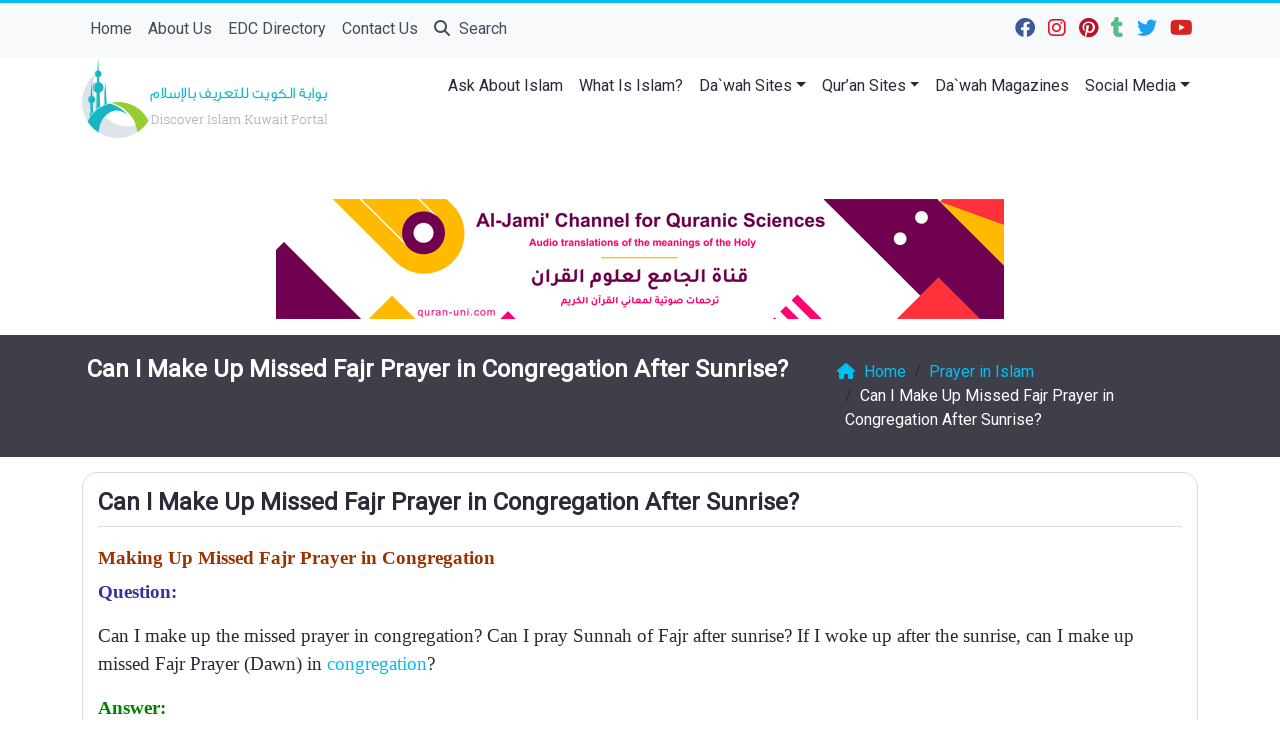

--- FILE ---
content_type: text/html; charset=UTF-8
request_url: https://www.islam.com.kw/can-i-make-up-missed-fajr-prayer-in-congregation-after-sunrise/
body_size: 15363
content:
	<!doctype html>
	<html lang="en">
	<head>
		<meta charset="UTF-8" />
		<meta name="viewport" content="width=device-width, initial-scale=1" />
		<meta name='robots' content='max-image-preview:large' />
<link rel='dns-prefetch' href='//stats.wp.com' />
<link rel='preconnect' href='//i0.wp.com' />
<link rel='preconnect' href='//c0.wp.com' />
<link rel="alternate" type="application/rss+xml" title="Discover Islam Kuwait Portal &raquo; Can I Make Up Missed Fajr Prayer in Congregation After Sunrise? Comments Feed" href="https://www.islam.com.kw/can-i-make-up-missed-fajr-prayer-in-congregation-after-sunrise/feed/" />
<link rel="alternate" title="oEmbed (JSON)" type="application/json+oembed" href="https://www.islam.com.kw/wp-json/oembed/1.0/embed?url=https%3A%2F%2Fwww.islam.com.kw%2Fcan-i-make-up-missed-fajr-prayer-in-congregation-after-sunrise%2F" />
<link rel="alternate" title="oEmbed (XML)" type="text/xml+oembed" href="https://www.islam.com.kw/wp-json/oembed/1.0/embed?url=https%3A%2F%2Fwww.islam.com.kw%2Fcan-i-make-up-missed-fajr-prayer-in-congregation-after-sunrise%2F&#038;format=xml" />
<style id='wp-img-auto-sizes-contain-inline-css' type='text/css'>
img:is([sizes=auto i],[sizes^="auto," i]){contain-intrinsic-size:3000px 1500px}
/*# sourceURL=wp-img-auto-sizes-contain-inline-css */
</style>
<style id='wp-emoji-styles-inline-css' type='text/css'>

	img.wp-smiley, img.emoji {
		display: inline !important;
		border: none !important;
		box-shadow: none !important;
		height: 1em !important;
		width: 1em !important;
		margin: 0 0.07em !important;
		vertical-align: -0.1em !important;
		background: none !important;
		padding: 0 !important;
	}
/*# sourceURL=wp-emoji-styles-inline-css */
</style>
<style id='classic-theme-styles-inline-css' type='text/css'>
/*! This file is auto-generated */
.wp-block-button__link{color:#fff;background-color:#32373c;border-radius:9999px;box-shadow:none;text-decoration:none;padding:calc(.667em + 2px) calc(1.333em + 2px);font-size:1.125em}.wp-block-file__button{background:#32373c;color:#fff;text-decoration:none}
/*# sourceURL=/wp-includes/css/classic-themes.min.css */
</style>
<link rel='stylesheet' id='mawthuq-bootstrap-css-css' href='https://www.islam.com.kw/wp-content/themes/mawthuq/css/bootstrap.min.css?ver=5.3.3' type='text/css' media='all' />
<link rel='stylesheet' id='mawthuq-font-awesome-css' href='https://www.islam.com.kw/wp-content/themes/mawthuq/css/all.min.css?ver=6.4.2' type='text/css' media='all' />
<link rel='stylesheet' id='mawthuq-theme-style-css' href='https://www.islam.com.kw/wp-content/themes/mawthuq/style.css?ver=3.196' type='text/css' media='all' />
<link rel='stylesheet' id='mawthuq-single-css-css' href='https://www.islam.com.kw/wp-content/themes/mawthuq/css/single.css?ver=3.196' type='text/css' media='all' />
<link rel='stylesheet' id='midnight-blue-css' href='https://www.islam.com.kw/wp-content/themes/mawthuq/css/theme/midnight-blue.css?ver=3.196' type='text/css' media='all' />
<link rel='stylesheet' id='sharedaddy-css' href='https://c0.wp.com/p/jetpack/15.4/modules/sharedaddy/sharing.css' type='text/css' media='all' />
<link rel='stylesheet' id='social-logos-css' href='https://c0.wp.com/p/jetpack/15.4/_inc/social-logos/social-logos.min.css' type='text/css' media='all' />
<script type="text/javascript" src="https://c0.wp.com/c/6.9/wp-includes/js/jquery/jquery.min.js" id="jquery-core-js"></script>
<script type="text/javascript" src="https://c0.wp.com/c/6.9/wp-includes/js/jquery/jquery-migrate.min.js" id="jquery-migrate-js"></script>
<script type="text/javascript" src="https://www.islam.com.kw/wp-content/themes/mawthuq/js/generator.js?ver=3.0" id="social-share-js"></script>
<link rel="https://api.w.org/" href="https://www.islam.com.kw/wp-json/" /><link rel="alternate" title="JSON" type="application/json" href="https://www.islam.com.kw/wp-json/wp/v2/posts/34171" /><link rel="EditURI" type="application/rsd+xml" title="RSD" href="https://www.islam.com.kw/xmlrpc.php?rsd" />
<meta name="generator" content="WordPress 6.9" />
<link rel="canonical" href="https://www.islam.com.kw/can-i-make-up-missed-fajr-prayer-in-congregation-after-sunrise/" />
<link rel='shortlink' href='https://www.islam.com.kw/?p=34171' />
	<style>img#wpstats{display:none}</style>
		<!-- Google tag (gtag.js) -->
<script async src="https://www.googletagmanager.com/gtag/js?id=UA-22417760-1"></script>
<script>
  window.dataLayer = window.dataLayer || [];
  function gtag(){dataLayer.push(arguments);}
  gtag('js', new Date());

  gtag('config', 'UA-22417760-1');
</script><link rel="shortcut icon" href="https://www.islam.com.kw/wp-content/uploads/2017/04/xlogo.png?r=617" type="image/png"><link rel="icon" href="https://www.islam.com.kw/wp-content/uploads/2017/04/xlogo.png?r=617" type="image/png"><link href="https://fonts.googleapis.com/css2?family=Roboto&display=swap" rel="stylesheet">	<style>
		body {
			font-family: 'Roboto' , 'Tahoma', 'Arial', sans-serif;		}
	</style>
<script type="application/ld+json">{"@context": "https://schema.org","@type": "Organization","url": "https://www.islam.com.kw/","logo": "https://www.islam.com.kw/wp-content/uploads/2016/11/logo-1.png","sameAs" : ["https://www.facebook.com/DiscoverIslamKuwaitPortal","https://www.instagram.com/edckwt/","https://www.pinterest.com/edckwt/","https://discoverislamkuwaitportal.tumblr.com/","https://twitter.com/DIKuwaitportal","https://www.youtube.com/user/EDCKWT"]}</script>
<!-- Jetpack Open Graph Tags -->
<meta property="og:type" content="article" />
<meta property="og:title" content="Can I Make Up Missed Fajr Prayer in Congregation After Sunrise?" />
<meta property="og:url" content="https://www.islam.com.kw/can-i-make-up-missed-fajr-prayer-in-congregation-after-sunrise/" />
<meta property="og:description" content="Can I pray Sunnah of Fajr after sunrise? If I woke up after the sunrise, can I make up missed Fajr Prayer in congregation? Watch this video." />
<meta property="article:published_time" content="2021-07-04T10:08:36+00:00" />
<meta property="article:modified_time" content="2021-07-04T10:08:36+00:00" />
<meta property="og:site_name" content="Discover Islam Kuwait Portal" />
<meta property="og:image" content="https://s0.wp.com/i/blank.jpg" />
<meta property="og:image:width" content="200" />
<meta property="og:image:height" content="200" />
<meta property="og:image:alt" content="" />
<meta name="twitter:text:title" content="Can I Make Up Missed Fajr Prayer in Congregation After Sunrise?" />
<meta name="twitter:card" content="summary" />

<!-- End Jetpack Open Graph Tags -->
									<title>  Can I Make Up Missed Fajr Prayer in Congregation After Sunrise?</title>
						<style id='global-styles-inline-css' type='text/css'>
:root{--wp--preset--aspect-ratio--square: 1;--wp--preset--aspect-ratio--4-3: 4/3;--wp--preset--aspect-ratio--3-4: 3/4;--wp--preset--aspect-ratio--3-2: 3/2;--wp--preset--aspect-ratio--2-3: 2/3;--wp--preset--aspect-ratio--16-9: 16/9;--wp--preset--aspect-ratio--9-16: 9/16;--wp--preset--color--black: #000000;--wp--preset--color--cyan-bluish-gray: #abb8c3;--wp--preset--color--white: #ffffff;--wp--preset--color--pale-pink: #f78da7;--wp--preset--color--vivid-red: #cf2e2e;--wp--preset--color--luminous-vivid-orange: #ff6900;--wp--preset--color--luminous-vivid-amber: #fcb900;--wp--preset--color--light-green-cyan: #7bdcb5;--wp--preset--color--vivid-green-cyan: #00d084;--wp--preset--color--pale-cyan-blue: #8ed1fc;--wp--preset--color--vivid-cyan-blue: #0693e3;--wp--preset--color--vivid-purple: #9b51e0;--wp--preset--gradient--vivid-cyan-blue-to-vivid-purple: linear-gradient(135deg,rgb(6,147,227) 0%,rgb(155,81,224) 100%);--wp--preset--gradient--light-green-cyan-to-vivid-green-cyan: linear-gradient(135deg,rgb(122,220,180) 0%,rgb(0,208,130) 100%);--wp--preset--gradient--luminous-vivid-amber-to-luminous-vivid-orange: linear-gradient(135deg,rgb(252,185,0) 0%,rgb(255,105,0) 100%);--wp--preset--gradient--luminous-vivid-orange-to-vivid-red: linear-gradient(135deg,rgb(255,105,0) 0%,rgb(207,46,46) 100%);--wp--preset--gradient--very-light-gray-to-cyan-bluish-gray: linear-gradient(135deg,rgb(238,238,238) 0%,rgb(169,184,195) 100%);--wp--preset--gradient--cool-to-warm-spectrum: linear-gradient(135deg,rgb(74,234,220) 0%,rgb(151,120,209) 20%,rgb(207,42,186) 40%,rgb(238,44,130) 60%,rgb(251,105,98) 80%,rgb(254,248,76) 100%);--wp--preset--gradient--blush-light-purple: linear-gradient(135deg,rgb(255,206,236) 0%,rgb(152,150,240) 100%);--wp--preset--gradient--blush-bordeaux: linear-gradient(135deg,rgb(254,205,165) 0%,rgb(254,45,45) 50%,rgb(107,0,62) 100%);--wp--preset--gradient--luminous-dusk: linear-gradient(135deg,rgb(255,203,112) 0%,rgb(199,81,192) 50%,rgb(65,88,208) 100%);--wp--preset--gradient--pale-ocean: linear-gradient(135deg,rgb(255,245,203) 0%,rgb(182,227,212) 50%,rgb(51,167,181) 100%);--wp--preset--gradient--electric-grass: linear-gradient(135deg,rgb(202,248,128) 0%,rgb(113,206,126) 100%);--wp--preset--gradient--midnight: linear-gradient(135deg,rgb(2,3,129) 0%,rgb(40,116,252) 100%);--wp--preset--font-size--small: 13px;--wp--preset--font-size--medium: 20px;--wp--preset--font-size--large: 36px;--wp--preset--font-size--x-large: 42px;--wp--preset--spacing--20: 0.44rem;--wp--preset--spacing--30: 0.67rem;--wp--preset--spacing--40: 1rem;--wp--preset--spacing--50: 1.5rem;--wp--preset--spacing--60: 2.25rem;--wp--preset--spacing--70: 3.38rem;--wp--preset--spacing--80: 5.06rem;--wp--preset--shadow--natural: 6px 6px 9px rgba(0, 0, 0, 0.2);--wp--preset--shadow--deep: 12px 12px 50px rgba(0, 0, 0, 0.4);--wp--preset--shadow--sharp: 6px 6px 0px rgba(0, 0, 0, 0.2);--wp--preset--shadow--outlined: 6px 6px 0px -3px rgb(255, 255, 255), 6px 6px rgb(0, 0, 0);--wp--preset--shadow--crisp: 6px 6px 0px rgb(0, 0, 0);}:where(.is-layout-flex){gap: 0.5em;}:where(.is-layout-grid){gap: 0.5em;}body .is-layout-flex{display: flex;}.is-layout-flex{flex-wrap: wrap;align-items: center;}.is-layout-flex > :is(*, div){margin: 0;}body .is-layout-grid{display: grid;}.is-layout-grid > :is(*, div){margin: 0;}:where(.wp-block-columns.is-layout-flex){gap: 2em;}:where(.wp-block-columns.is-layout-grid){gap: 2em;}:where(.wp-block-post-template.is-layout-flex){gap: 1.25em;}:where(.wp-block-post-template.is-layout-grid){gap: 1.25em;}.has-black-color{color: var(--wp--preset--color--black) !important;}.has-cyan-bluish-gray-color{color: var(--wp--preset--color--cyan-bluish-gray) !important;}.has-white-color{color: var(--wp--preset--color--white) !important;}.has-pale-pink-color{color: var(--wp--preset--color--pale-pink) !important;}.has-vivid-red-color{color: var(--wp--preset--color--vivid-red) !important;}.has-luminous-vivid-orange-color{color: var(--wp--preset--color--luminous-vivid-orange) !important;}.has-luminous-vivid-amber-color{color: var(--wp--preset--color--luminous-vivid-amber) !important;}.has-light-green-cyan-color{color: var(--wp--preset--color--light-green-cyan) !important;}.has-vivid-green-cyan-color{color: var(--wp--preset--color--vivid-green-cyan) !important;}.has-pale-cyan-blue-color{color: var(--wp--preset--color--pale-cyan-blue) !important;}.has-vivid-cyan-blue-color{color: var(--wp--preset--color--vivid-cyan-blue) !important;}.has-vivid-purple-color{color: var(--wp--preset--color--vivid-purple) !important;}.has-black-background-color{background-color: var(--wp--preset--color--black) !important;}.has-cyan-bluish-gray-background-color{background-color: var(--wp--preset--color--cyan-bluish-gray) !important;}.has-white-background-color{background-color: var(--wp--preset--color--white) !important;}.has-pale-pink-background-color{background-color: var(--wp--preset--color--pale-pink) !important;}.has-vivid-red-background-color{background-color: var(--wp--preset--color--vivid-red) !important;}.has-luminous-vivid-orange-background-color{background-color: var(--wp--preset--color--luminous-vivid-orange) !important;}.has-luminous-vivid-amber-background-color{background-color: var(--wp--preset--color--luminous-vivid-amber) !important;}.has-light-green-cyan-background-color{background-color: var(--wp--preset--color--light-green-cyan) !important;}.has-vivid-green-cyan-background-color{background-color: var(--wp--preset--color--vivid-green-cyan) !important;}.has-pale-cyan-blue-background-color{background-color: var(--wp--preset--color--pale-cyan-blue) !important;}.has-vivid-cyan-blue-background-color{background-color: var(--wp--preset--color--vivid-cyan-blue) !important;}.has-vivid-purple-background-color{background-color: var(--wp--preset--color--vivid-purple) !important;}.has-black-border-color{border-color: var(--wp--preset--color--black) !important;}.has-cyan-bluish-gray-border-color{border-color: var(--wp--preset--color--cyan-bluish-gray) !important;}.has-white-border-color{border-color: var(--wp--preset--color--white) !important;}.has-pale-pink-border-color{border-color: var(--wp--preset--color--pale-pink) !important;}.has-vivid-red-border-color{border-color: var(--wp--preset--color--vivid-red) !important;}.has-luminous-vivid-orange-border-color{border-color: var(--wp--preset--color--luminous-vivid-orange) !important;}.has-luminous-vivid-amber-border-color{border-color: var(--wp--preset--color--luminous-vivid-amber) !important;}.has-light-green-cyan-border-color{border-color: var(--wp--preset--color--light-green-cyan) !important;}.has-vivid-green-cyan-border-color{border-color: var(--wp--preset--color--vivid-green-cyan) !important;}.has-pale-cyan-blue-border-color{border-color: var(--wp--preset--color--pale-cyan-blue) !important;}.has-vivid-cyan-blue-border-color{border-color: var(--wp--preset--color--vivid-cyan-blue) !important;}.has-vivid-purple-border-color{border-color: var(--wp--preset--color--vivid-purple) !important;}.has-vivid-cyan-blue-to-vivid-purple-gradient-background{background: var(--wp--preset--gradient--vivid-cyan-blue-to-vivid-purple) !important;}.has-light-green-cyan-to-vivid-green-cyan-gradient-background{background: var(--wp--preset--gradient--light-green-cyan-to-vivid-green-cyan) !important;}.has-luminous-vivid-amber-to-luminous-vivid-orange-gradient-background{background: var(--wp--preset--gradient--luminous-vivid-amber-to-luminous-vivid-orange) !important;}.has-luminous-vivid-orange-to-vivid-red-gradient-background{background: var(--wp--preset--gradient--luminous-vivid-orange-to-vivid-red) !important;}.has-very-light-gray-to-cyan-bluish-gray-gradient-background{background: var(--wp--preset--gradient--very-light-gray-to-cyan-bluish-gray) !important;}.has-cool-to-warm-spectrum-gradient-background{background: var(--wp--preset--gradient--cool-to-warm-spectrum) !important;}.has-blush-light-purple-gradient-background{background: var(--wp--preset--gradient--blush-light-purple) !important;}.has-blush-bordeaux-gradient-background{background: var(--wp--preset--gradient--blush-bordeaux) !important;}.has-luminous-dusk-gradient-background{background: var(--wp--preset--gradient--luminous-dusk) !important;}.has-pale-ocean-gradient-background{background: var(--wp--preset--gradient--pale-ocean) !important;}.has-electric-grass-gradient-background{background: var(--wp--preset--gradient--electric-grass) !important;}.has-midnight-gradient-background{background: var(--wp--preset--gradient--midnight) !important;}.has-small-font-size{font-size: var(--wp--preset--font-size--small) !important;}.has-medium-font-size{font-size: var(--wp--preset--font-size--medium) !important;}.has-large-font-size{font-size: var(--wp--preset--font-size--large) !important;}.has-x-large-font-size{font-size: var(--wp--preset--font-size--x-large) !important;}
/*# sourceURL=global-styles-inline-css */
</style>
</head>
	<body class="wp-singular post-template-default single single-post postid-34171 single-format-standard wp-theme-mawthuq mawthuq-body-midnight-blue">

		
	
<div class="offcanvas offcanvas-start" data-bs-scroll="true" data-bs-backdrop="false" tabindex="-1" id="offcanvasMenu" aria-labelledby="offcanvasMenuLabel"><div class="offcanvas-header"><h5 class="offcanvas-title" id="offcanvasMenuLabel">Main Menu</h5><button type="button" class="btn-close" data-bs-dismiss="offcanvas" aria-label="Close"></button></div><div class="offcanvas-body"><div class="top-social"><ul class="list-inline"><li class="list-inline-item"><a target="_blank" title="Facebook" href="https://www.facebook.com/DiscoverIslamKuwaitPortal" style="color:#3b5998;" rel="nofollow"><i class="fab fa-facebook"></i></a></li><li class="list-inline-item"><a target="_blank" title="Instagram" href="https://www.instagram.com/edckwt/" style="color:#e40b23;" rel="nofollow"><i class="fab fa-instagram"></i></a></li><li class="list-inline-item"><a target="_blank" title="Pinterest" href="https://www.pinterest.com/edckwt/" style="color:#bb0f23;" rel="nofollow"><i class="fab fa-pinterest"></i></a></li><li class="list-inline-item"><a target="_blank" title="Tumblr" href="https://discoverislamkuwaitportal.tumblr.com/" style="color:#56BC8B;" rel="nofollow"><i class="fab fa-tumblr"></i></a></li><li class="list-inline-item"><a target="_blank" title="Twitter" href="https://twitter.com/DIKuwaitportal" style="color:#1da1f2;" rel="nofollow"><i class="fab fa-twitter"></i></a></li><li class="list-inline-item"><a target="_blank" title="Youtube" href="https://www.youtube.com/user/EDCKWT" style="color:#d62422;" rel="nofollow"><i class="fab fa-youtube"></i></a></li></ul></div><ul id="menu-top-menu" class="navbar-nav top-menu"><li  id="menu-item-21366" class="menu-item menu-item-type-custom menu-item-object-custom menu-item-home nav-item nav-item-21366"><a href="https://www.islam.com.kw/" class="nav-link ">Home</a></li>
<li  id="menu-item-21367" class="menu-item menu-item-type-post_type menu-item-object-page nav-item nav-item-21367"><a href="https://www.islam.com.kw/about-us/" class="nav-link ">About Us</a></li>
<li  id="menu-item-43283" class="menu-item menu-item-type-custom menu-item-object-custom nav-item nav-item-43283"><a href="https://services.edc.org.kw/" class="nav-link ">EDC Directory</a></li>
<li  id="menu-item-21368" class="menu-item menu-item-type-post_type menu-item-object-page nav-item nav-item-21368"><a href="https://www.islam.com.kw/contact-us/" class="nav-link ">Contact Us</a></li>
</ul><div id="main_nav_top" class="menu-main-menu-container"><ul id="menu-main-menu" class="navbar-nav me-auto main-nav main_bar_2_1 "><li  id="menu-item-20196" class="menu-item menu-item-type-custom menu-item-object-custom nav-item nav-item-20196"><a href="https://mawthuq.net/askaboutislam/" class="nav-link ">Ask About Islam</a></li>
<li  id="menu-item-6268" class="menu-item menu-item-type-post_type menu-item-object-page nav-item nav-item-6268"><a href="https://www.islam.com.kw/what-is-islam/" class="nav-link ">What Is Islam?</a></li>
<li  id="menu-item-31" class="menu-item menu-item-type-custom menu-item-object-custom menu-item-has-children dropdown nav-item nav-item-31"><a href="#" class="nav-link  dropdown-toggle" data-bs-toggle="dropdown" aria-haspopup="true" data-bs-auto-close="outside" aria-expanded="false">Da`wah Sites</a>
<ul class="dropdown-menu  depth_0">
	<li  id="menu-item-1009" class="menu-item menu-item-type-taxonomy menu-item-object-category menu-item-has-children dropdown nav-item nav-item-1009 dropdown-menu-child-item dropdown-menu-end at_depth_1"><a href="https://www.islam.com.kw/category/by-language/" class="dropdown-item  dropdown-toggle" data-bs-toggle="dropdown" aria-haspopup="true" data-bs-auto-close="outside" aria-expanded="false">By Language</a>
	<ul class="dropdown-menu dropdown-submenu ms-4  depth_1">
		<li  id="menu-item-1010" class="menu-item menu-item-type-taxonomy menu-item-object-category nav-item nav-item-1010"><a href="https://www.islam.com.kw/category/by-language/arabic/" class="dropdown-item ">Arabic</a></li>
		<li  id="menu-item-1011" class="menu-item menu-item-type-taxonomy menu-item-object-category nav-item nav-item-1011"><a href="https://www.islam.com.kw/category/by-language/bengali/" class="dropdown-item ">Bengali</a></li>
		<li  id="menu-item-1012" class="menu-item menu-item-type-taxonomy menu-item-object-category nav-item nav-item-1012"><a href="https://www.islam.com.kw/category/by-language/english/" class="dropdown-item ">English</a></li>
		<li  id="menu-item-1013" class="menu-item menu-item-type-taxonomy menu-item-object-category nav-item nav-item-1013"><a href="https://www.islam.com.kw/category/by-language/hindi/" class="dropdown-item ">Hindi</a></li>
		<li  id="menu-item-1014" class="menu-item menu-item-type-taxonomy menu-item-object-category nav-item nav-item-1014"><a href="https://www.islam.com.kw/category/by-language/malayalam/" class="dropdown-item ">Malayalam</a></li>
		<li  id="menu-item-1015" class="menu-item menu-item-type-taxonomy menu-item-object-category nav-item nav-item-1015"><a href="https://www.islam.com.kw/category/by-language/tagalog/" class="dropdown-item ">Tagalog</a></li>
		<li  id="menu-item-1016" class="menu-item menu-item-type-taxonomy menu-item-object-category nav-item nav-item-1016"><a href="https://www.islam.com.kw/category/by-language/romanian/" class="dropdown-item ">Romanian</a></li>
		<li  id="menu-item-1017" class="menu-item menu-item-type-taxonomy menu-item-object-category nav-item nav-item-1017"><a href="https://www.islam.com.kw/category/by-language/russian/" class="dropdown-item ">Russian</a></li>
		<li  id="menu-item-1018" class="menu-item menu-item-type-taxonomy menu-item-object-category nav-item nav-item-1018"><a href="https://www.islam.com.kw/category/by-language/sinhalese/" class="dropdown-item ">Sinhalese</a></li>
		<li  id="menu-item-7267" class="menu-item menu-item-type-taxonomy menu-item-object-category nav-item nav-item-7267"><a href="https://www.islam.com.kw/category/by-language/spanish/" class="dropdown-item ">Spanish</a></li>
		<li  id="menu-item-10216" class="menu-item menu-item-type-taxonomy menu-item-object-category nav-item nav-item-10216"><a href="https://www.islam.com.kw/category/by-language/urdu/" class="dropdown-item ">Urdu</a></li>
		<li  id="menu-item-1019" class="menu-item menu-item-type-taxonomy menu-item-object-category nav-item nav-item-1019"><a href="https://www.islam.com.kw/category/by-language/tamil/" class="dropdown-item ">Tamil</a></li>
		<li  id="menu-item-1020" class="menu-item menu-item-type-taxonomy menu-item-object-category nav-item nav-item-1020"><a href="https://www.islam.com.kw/category/by-language/telugu/" class="dropdown-item ">Telugu</a></li>
	</ul>
</li>
	<li  id="menu-item-46" class="menu-item menu-item-type-custom menu-item-object-custom menu-item-has-children dropdown nav-item nav-item-46 dropdown-menu-child-item dropdown-menu-end at_depth_1"><a href="#" class="dropdown-item  dropdown-toggle" data-bs-toggle="dropdown" aria-haspopup="true" data-bs-auto-close="outside" aria-expanded="false">Target Audience</a>
	<ul class="dropdown-menu dropdown-submenu ms-4  depth_1">
		<li  id="menu-item-847" class="menu-item menu-item-type-taxonomy menu-item-object-category nav-item nav-item-847"><a href="https://www.islam.com.kw/category/target-audience/non-muslims/the-christian/" class="dropdown-item ">Christians</a></li>
		<li  id="menu-item-845" class="menu-item menu-item-type-taxonomy menu-item-object-category nav-item nav-item-845"><a href="https://www.islam.com.kw/category/target-audience/non-muslims/the-atheists/" class="dropdown-item ">Atheists</a></li>
		<li  id="menu-item-846" class="menu-item menu-item-type-taxonomy menu-item-object-category nav-item nav-item-846"><a href="https://www.islam.com.kw/category/target-audience/non-muslims/hindus/" class="dropdown-item ">Hindus</a></li>
		<li  id="menu-item-877" class="menu-item menu-item-type-taxonomy menu-item-object-category nav-item nav-item-877"><a href="https://www.islam.com.kw/category/target-audience/new-muslims-target-audience/" class="dropdown-item ">New Muslims</a></li>
		<li  id="menu-item-876" class="menu-item menu-item-type-taxonomy menu-item-object-category nav-item nav-item-876"><a href="https://www.islam.com.kw/category/target-audience/callers-to-islam/" class="dropdown-item ">Callers to Islam</a></li>
		<li  id="menu-item-873" class="menu-item menu-item-type-taxonomy menu-item-object-category nav-item nav-item-873"><a href="https://www.islam.com.kw/category/target-audience/muslims-target-audience/" class="dropdown-item ">Muslims</a></li>
	</ul>
</li>
</ul>
</li>
<li  id="menu-item-38" class="menu-item menu-item-type-custom menu-item-object-custom menu-item-has-children dropdown nav-item nav-item-38"><a href="#" class="nav-link  dropdown-toggle" data-bs-toggle="dropdown" aria-haspopup="true" data-bs-auto-close="outside" aria-expanded="false">Qur&#8217;an Sites</a>
<ul class="dropdown-menu  depth_0">
	<li  id="menu-item-55" class="menu-item menu-item-type-custom menu-item-object-custom nav-item nav-item-55"><a target="_blank" href="http://www.learning-quran.com" class="dropdown-item ">Learn The Qur&#8217;an</a></li>
	<li  id="menu-item-54" class="menu-item menu-item-type-custom menu-item-object-custom nav-item nav-item-54"><a target="_blank" href="https://www.qurantranslations.net/" class="dropdown-item ">MP3 Qur&#8217;an Translations</a></li>
	<li  id="menu-item-5982" class="menu-item menu-item-type-custom menu-item-object-custom nav-item nav-item-5982"><a target="_blank" href="https://quran-uni.com" class="dropdown-item ">Al-Jami` for the Sciences of Qur’an in Numbers</a></li>
</ul>
</li>
<li  id="menu-item-192" class="menu-item menu-item-type-taxonomy menu-item-object-category nav-item nav-item-192"><a href="https://www.islam.com.kw/category/dawah-magazines/" class="nav-link ">Da`wah Magazines</a></li>
<li  id="menu-item-158" class="menu-item menu-item-type-taxonomy menu-item-object-category menu-item-has-children dropdown nav-item nav-item-158"><a href="https://www.islam.com.kw/category/social-media/" class="nav-link  dropdown-toggle" data-bs-toggle="dropdown" aria-haspopup="true" data-bs-auto-close="outside" aria-expanded="false">Social Media</a>
<ul class="dropdown-menu  depth_0">
	<li  id="menu-item-2066" class="menu-item menu-item-type-custom menu-item-object-custom menu-item-has-children dropdown nav-item nav-item-2066 dropdown-menu-child-item dropdown-menu-end at_depth_1"><a href="#" class="dropdown-item  dropdown-toggle" data-bs-toggle="dropdown" aria-haspopup="true" data-bs-auto-close="outside" aria-expanded="false">Twitter</a>
	<ul class="dropdown-menu dropdown-submenu ms-4  depth_1">
		<li  id="menu-item-2062" class="menu-item menu-item-type-taxonomy menu-item-object-category nav-item nav-item-2062"><a href="https://www.islam.com.kw/category/twitter/dawah-accounts/" class="dropdown-item ">Da`wah Accounts</a></li>
		<li  id="menu-item-2063" class="menu-item menu-item-type-taxonomy menu-item-object-category nav-item nav-item-2063"><a href="https://www.islam.com.kw/category/twitter/dawah-sites-accounts/" class="dropdown-item ">Sites&#8217; Accounts</a></li>
		<li  id="menu-item-2064" class="menu-item menu-item-type-taxonomy menu-item-object-category nav-item nav-item-2064"><a href="https://www.islam.com.kw/category/twitter/hadith-accounts/" class="dropdown-item ">Hadith Accounts</a></li>
		<li  id="menu-item-2065" class="menu-item menu-item-type-taxonomy menu-item-object-category nav-item nav-item-2065"><a href="https://www.islam.com.kw/category/twitter/quran-accounts/" class="dropdown-item ">Qur&#8217;an Accounts</a></li>
	</ul>
</li>
	<li  id="menu-item-159" class="menu-item menu-item-type-taxonomy menu-item-object-category nav-item nav-item-159"><a href="https://www.islam.com.kw/category/social-media/facebook/" class="dropdown-item ">Facebook</a></li>
	<li  id="menu-item-162" class="menu-item menu-item-type-taxonomy menu-item-object-category nav-item nav-item-162"><a href="https://www.islam.com.kw/category/social-media/youtube/" class="dropdown-item ">Youtube</a></li>
	<li  id="menu-item-161" class="menu-item menu-item-type-taxonomy menu-item-object-category nav-item nav-item-161"><a href="https://www.islam.com.kw/category/social-media/tumblr/" class="dropdown-item ">Tumblr</a></li>
</ul>
</li>
</ul></div><form class="d-flex" method="get" id="searchform" action="https://www.islam.com.kw/"><input class="form-control top-search form-control-lg" type="text" name="s" id="s" placeholder="Search" aria-label="Search" required><button type="submit" class="btn btn-outline-success my-2 my-lg-0 top-search-submit" type="submit"><i class="fas fa-search"></i></button></form></div></div><header class="header-container-default header-container-4">
	<nav id="header-type-x2" class="navbar navbar-expand-md navbar-light bg-light navbar-content-mobile top-nav"><div class="container"><a class="navbar-brand navbar-brand-custom" href="https://www.islam.com.kw/"><img src="https://www.islam.com.kw/wp-content/uploads/2016/11/logo-1.png" alt="Discover Islam Kuwait Portal"></a><button class="navbar-toggler" type="button" data-bs-toggle="offcanvas" data-bs-target="#offcanvasMenu" aria-controls="offcanvasMenu"><span class="fas fa-bars"></span></button><div class="collapse navbar-collapse" id="navbarCollapse"><ul id="menu-top-menu-1" class="navbar-nav top-menu"><li  class="menu-item menu-item-type-custom menu-item-object-custom menu-item-home nav-item nav-item-21366"><a href="https://www.islam.com.kw/" class="nav-link ">Home</a></li>
<li  class="menu-item menu-item-type-post_type menu-item-object-page nav-item nav-item-21367"><a href="https://www.islam.com.kw/about-us/" class="nav-link ">About Us</a></li>
<li  class="menu-item menu-item-type-custom menu-item-object-custom nav-item nav-item-43283"><a href="https://services.edc.org.kw/" class="nav-link ">EDC Directory</a></li>
<li  class="menu-item menu-item-type-post_type menu-item-object-page nav-item nav-item-21368"><a href="https://www.islam.com.kw/contact-us/" class="nav-link ">Contact Us</a></li>
<li class="nav-item"><a href="#" class="nav-link" data-bs-toggle="modal" data-bs-target="#searchModal"><i class="fas fa-search"></i> Search</a></li></ul><div class="top-social top-social-mobile ms-auto"><ul class="list-inline"><li class="list-inline-item"><a target="_blank" title="Facebook" href="https://www.facebook.com/DiscoverIslamKuwaitPortal" style="color:#3b5998;" rel="nofollow"><i class="fab fa-facebook"></i></a></li><li class="list-inline-item"><a target="_blank" title="Instagram" href="https://www.instagram.com/edckwt/" style="color:#e40b23;" rel="nofollow"><i class="fab fa-instagram"></i></a></li><li class="list-inline-item"><a target="_blank" title="Pinterest" href="https://www.pinterest.com/edckwt/" style="color:#bb0f23;" rel="nofollow"><i class="fab fa-pinterest"></i></a></li><li class="list-inline-item"><a target="_blank" title="Tumblr" href="https://discoverislamkuwaitportal.tumblr.com/" style="color:#56BC8B;" rel="nofollow"><i class="fab fa-tumblr"></i></a></li><li class="list-inline-item"><a target="_blank" title="Twitter" href="https://twitter.com/DIKuwaitportal" style="color:#1da1f2;" rel="nofollow"><i class="fab fa-twitter"></i></a></li><li class="list-inline-item"><a target="_blank" title="Youtube" href="https://www.youtube.com/user/EDCKWT" style="color:#d62422;" rel="nofollow"><i class="fab fa-youtube"></i></a></li></ul></div><div id="main_nav_top" class="menu-main-menu-container"><ul id="menu-main-menu-1" class="navbar-nav me-auto main-nav main_bar_2_1 "><li  class="menu-item menu-item-type-custom menu-item-object-custom nav-item nav-item-20196"><a href="https://mawthuq.net/askaboutislam/" class="nav-link ">Ask About Islam</a></li>
<li  class="menu-item menu-item-type-post_type menu-item-object-page nav-item nav-item-6268"><a href="https://www.islam.com.kw/what-is-islam/" class="nav-link ">What Is Islam?</a></li>
<li  class="menu-item menu-item-type-custom menu-item-object-custom menu-item-has-children dropdown nav-item nav-item-31"><a href="#" class="nav-link  dropdown-toggle" data-bs-toggle="dropdown" aria-haspopup="true" data-bs-auto-close="outside" aria-expanded="false">Da`wah Sites</a>
<ul class="dropdown-menu  depth_0">
	<li  class="menu-item menu-item-type-taxonomy menu-item-object-category menu-item-has-children dropdown nav-item nav-item-1009 dropdown-menu-child-item dropdown-menu-end at_depth_1"><a href="https://www.islam.com.kw/category/by-language/" class="dropdown-item  dropdown-toggle" data-bs-toggle="dropdown" aria-haspopup="true" data-bs-auto-close="outside" aria-expanded="false">By Language</a>
	<ul class="dropdown-menu dropdown-submenu ms-4  depth_1">
		<li  class="menu-item menu-item-type-taxonomy menu-item-object-category nav-item nav-item-1010"><a href="https://www.islam.com.kw/category/by-language/arabic/" class="dropdown-item ">Arabic</a></li>
		<li  class="menu-item menu-item-type-taxonomy menu-item-object-category nav-item nav-item-1011"><a href="https://www.islam.com.kw/category/by-language/bengali/" class="dropdown-item ">Bengali</a></li>
		<li  class="menu-item menu-item-type-taxonomy menu-item-object-category nav-item nav-item-1012"><a href="https://www.islam.com.kw/category/by-language/english/" class="dropdown-item ">English</a></li>
		<li  class="menu-item menu-item-type-taxonomy menu-item-object-category nav-item nav-item-1013"><a href="https://www.islam.com.kw/category/by-language/hindi/" class="dropdown-item ">Hindi</a></li>
		<li  class="menu-item menu-item-type-taxonomy menu-item-object-category nav-item nav-item-1014"><a href="https://www.islam.com.kw/category/by-language/malayalam/" class="dropdown-item ">Malayalam</a></li>
		<li  class="menu-item menu-item-type-taxonomy menu-item-object-category nav-item nav-item-1015"><a href="https://www.islam.com.kw/category/by-language/tagalog/" class="dropdown-item ">Tagalog</a></li>
		<li  class="menu-item menu-item-type-taxonomy menu-item-object-category nav-item nav-item-1016"><a href="https://www.islam.com.kw/category/by-language/romanian/" class="dropdown-item ">Romanian</a></li>
		<li  class="menu-item menu-item-type-taxonomy menu-item-object-category nav-item nav-item-1017"><a href="https://www.islam.com.kw/category/by-language/russian/" class="dropdown-item ">Russian</a></li>
		<li  class="menu-item menu-item-type-taxonomy menu-item-object-category nav-item nav-item-1018"><a href="https://www.islam.com.kw/category/by-language/sinhalese/" class="dropdown-item ">Sinhalese</a></li>
		<li  class="menu-item menu-item-type-taxonomy menu-item-object-category nav-item nav-item-7267"><a href="https://www.islam.com.kw/category/by-language/spanish/" class="dropdown-item ">Spanish</a></li>
		<li  class="menu-item menu-item-type-taxonomy menu-item-object-category nav-item nav-item-10216"><a href="https://www.islam.com.kw/category/by-language/urdu/" class="dropdown-item ">Urdu</a></li>
		<li  class="menu-item menu-item-type-taxonomy menu-item-object-category nav-item nav-item-1019"><a href="https://www.islam.com.kw/category/by-language/tamil/" class="dropdown-item ">Tamil</a></li>
		<li  class="menu-item menu-item-type-taxonomy menu-item-object-category nav-item nav-item-1020"><a href="https://www.islam.com.kw/category/by-language/telugu/" class="dropdown-item ">Telugu</a></li>
	</ul>
</li>
	<li  class="menu-item menu-item-type-custom menu-item-object-custom menu-item-has-children dropdown nav-item nav-item-46 dropdown-menu-child-item dropdown-menu-end at_depth_1"><a href="#" class="dropdown-item  dropdown-toggle" data-bs-toggle="dropdown" aria-haspopup="true" data-bs-auto-close="outside" aria-expanded="false">Target Audience</a>
	<ul class="dropdown-menu dropdown-submenu ms-4  depth_1">
		<li  class="menu-item menu-item-type-taxonomy menu-item-object-category nav-item nav-item-847"><a href="https://www.islam.com.kw/category/target-audience/non-muslims/the-christian/" class="dropdown-item ">Christians</a></li>
		<li  class="menu-item menu-item-type-taxonomy menu-item-object-category nav-item nav-item-845"><a href="https://www.islam.com.kw/category/target-audience/non-muslims/the-atheists/" class="dropdown-item ">Atheists</a></li>
		<li  class="menu-item menu-item-type-taxonomy menu-item-object-category nav-item nav-item-846"><a href="https://www.islam.com.kw/category/target-audience/non-muslims/hindus/" class="dropdown-item ">Hindus</a></li>
		<li  class="menu-item menu-item-type-taxonomy menu-item-object-category nav-item nav-item-877"><a href="https://www.islam.com.kw/category/target-audience/new-muslims-target-audience/" class="dropdown-item ">New Muslims</a></li>
		<li  class="menu-item menu-item-type-taxonomy menu-item-object-category nav-item nav-item-876"><a href="https://www.islam.com.kw/category/target-audience/callers-to-islam/" class="dropdown-item ">Callers to Islam</a></li>
		<li  class="menu-item menu-item-type-taxonomy menu-item-object-category nav-item nav-item-873"><a href="https://www.islam.com.kw/category/target-audience/muslims-target-audience/" class="dropdown-item ">Muslims</a></li>
	</ul>
</li>
</ul>
</li>
<li  class="menu-item menu-item-type-custom menu-item-object-custom menu-item-has-children dropdown nav-item nav-item-38"><a href="#" class="nav-link  dropdown-toggle" data-bs-toggle="dropdown" aria-haspopup="true" data-bs-auto-close="outside" aria-expanded="false">Qur&#8217;an Sites</a>
<ul class="dropdown-menu  depth_0">
	<li  class="menu-item menu-item-type-custom menu-item-object-custom nav-item nav-item-55"><a target="_blank" href="http://www.learning-quran.com" class="dropdown-item ">Learn The Qur&#8217;an</a></li>
	<li  class="menu-item menu-item-type-custom menu-item-object-custom nav-item nav-item-54"><a target="_blank" href="https://www.qurantranslations.net/" class="dropdown-item ">MP3 Qur&#8217;an Translations</a></li>
	<li  class="menu-item menu-item-type-custom menu-item-object-custom nav-item nav-item-5982"><a target="_blank" href="https://quran-uni.com" class="dropdown-item ">Al-Jami` for the Sciences of Qur’an in Numbers</a></li>
</ul>
</li>
<li  class="menu-item menu-item-type-taxonomy menu-item-object-category nav-item nav-item-192"><a href="https://www.islam.com.kw/category/dawah-magazines/" class="nav-link ">Da`wah Magazines</a></li>
<li  class="menu-item menu-item-type-taxonomy menu-item-object-category menu-item-has-children dropdown nav-item nav-item-158"><a href="https://www.islam.com.kw/category/social-media/" class="nav-link  dropdown-toggle" data-bs-toggle="dropdown" aria-haspopup="true" data-bs-auto-close="outside" aria-expanded="false">Social Media</a>
<ul class="dropdown-menu  depth_0">
	<li  class="menu-item menu-item-type-custom menu-item-object-custom menu-item-has-children dropdown nav-item nav-item-2066 dropdown-menu-child-item dropdown-menu-end at_depth_1"><a href="#" class="dropdown-item  dropdown-toggle" data-bs-toggle="dropdown" aria-haspopup="true" data-bs-auto-close="outside" aria-expanded="false">Twitter</a>
	<ul class="dropdown-menu dropdown-submenu ms-4  depth_1">
		<li  class="menu-item menu-item-type-taxonomy menu-item-object-category nav-item nav-item-2062"><a href="https://www.islam.com.kw/category/twitter/dawah-accounts/" class="dropdown-item ">Da`wah Accounts</a></li>
		<li  class="menu-item menu-item-type-taxonomy menu-item-object-category nav-item nav-item-2063"><a href="https://www.islam.com.kw/category/twitter/dawah-sites-accounts/" class="dropdown-item ">Sites&#8217; Accounts</a></li>
		<li  class="menu-item menu-item-type-taxonomy menu-item-object-category nav-item nav-item-2064"><a href="https://www.islam.com.kw/category/twitter/hadith-accounts/" class="dropdown-item ">Hadith Accounts</a></li>
		<li  class="menu-item menu-item-type-taxonomy menu-item-object-category nav-item nav-item-2065"><a href="https://www.islam.com.kw/category/twitter/quran-accounts/" class="dropdown-item ">Qur&#8217;an Accounts</a></li>
	</ul>
</li>
	<li  class="menu-item menu-item-type-taxonomy menu-item-object-category nav-item nav-item-159"><a href="https://www.islam.com.kw/category/social-media/facebook/" class="dropdown-item ">Facebook</a></li>
	<li  class="menu-item menu-item-type-taxonomy menu-item-object-category nav-item nav-item-162"><a href="https://www.islam.com.kw/category/social-media/youtube/" class="dropdown-item ">Youtube</a></li>
	<li  class="menu-item menu-item-type-taxonomy menu-item-object-category nav-item nav-item-161"><a href="https://www.islam.com.kw/category/social-media/tumblr/" class="dropdown-item ">Tumblr</a></li>
</ul>
</li>
</ul></div>
			<div class="modal fade" id="searchModal" data-bs-backdrop="static" data-bs-keyboard="false" tabindex="-1" aria-labelledby="searchModalLabel" aria-hidden="true">
			  <div class="modal-dialog modal-fullscreen">
				<div class="modal-content">
				  <div class="modal-header">
					<h1 class="modal-title fs-5" id="searchModalLabel">Search</h1>
					<button type="button" class="btn-close" data-bs-dismiss="modal" aria-label="Close"></button>
				  </div>
				  <div class="modal-body">
						<form class="d-flex" method="get" id="searchformm" action="https://www.islam.com.kw/"><input class="form-control top-search form-control-lg" type="text" name="s" id="sm" placeholder="Search" aria-label="Search" required><button type="submit" class="btn btn-outline-success my-2 my-lg-0 top-search-submit" type="submit"><i class="fas fa-search"></i></button></form>
				  </div>
				  <div class="modal-footer">
					<button type="button" class="btn btn-secondary" data-bs-dismiss="modal">Close</button>
				  </div>
				</div>
			  </div>
			</div></div></div></nav>	<div id="header-type-x2" class="container header-type-2"><div class="logo-container"><div class="float-start col-logo"><div class="logo_1"><a href="https://www.islam.com.kw/"><img id="mawthuq-logo" src="https://www.islam.com.kw/wp-content/uploads/2016/11/logo-1.png" alt="Discover Islam Kuwait Portal" /></a></div></div><div class="float-end col-menu"><div class="main_bar_1"><nav class="navbar navbar-expand-md navbar-light bg-light main-menu-1"><button class="navbar-toggler" type="button" data-bs-toggle="collapse" data-bs-target="#mawthuq-collapse-2" aria-controls="mawthuq-collapse-2" aria-expanded="false" aria-label="Toggle navigation"><span class="fas fa-bars"></span></button><div class="collapse navbar-collapse top-menu-bar" id="mawthuq-collapse-2"><ul id="menu-main-menu-2" class="nav navbar-nav"><li  class="menu-item menu-item-type-custom menu-item-object-custom nav-item nav-item-20196"><a href="https://mawthuq.net/askaboutislam/" class="nav-link ">Ask About Islam</a></li>
<li  class="menu-item menu-item-type-post_type menu-item-object-page nav-item nav-item-6268"><a href="https://www.islam.com.kw/what-is-islam/" class="nav-link ">What Is Islam?</a></li>
<li  class="menu-item menu-item-type-custom menu-item-object-custom menu-item-has-children dropdown nav-item nav-item-31"><a href="#" class="nav-link  dropdown-toggle" data-bs-toggle="dropdown" aria-haspopup="true" data-bs-auto-close="outside" aria-expanded="false">Da`wah Sites</a>
<ul class="dropdown-menu  depth_0">
	<li  class="menu-item menu-item-type-taxonomy menu-item-object-category menu-item-has-children dropdown nav-item nav-item-1009 dropdown-menu-child-item dropdown-menu-end at_depth_1"><a href="https://www.islam.com.kw/category/by-language/" class="dropdown-item  dropdown-toggle" data-bs-toggle="dropdown" aria-haspopup="true" data-bs-auto-close="outside" aria-expanded="false">By Language</a>
	<ul class="dropdown-menu dropdown-submenu ms-4  depth_1">
		<li  class="menu-item menu-item-type-taxonomy menu-item-object-category nav-item nav-item-1010"><a href="https://www.islam.com.kw/category/by-language/arabic/" class="dropdown-item ">Arabic</a></li>
		<li  class="menu-item menu-item-type-taxonomy menu-item-object-category nav-item nav-item-1011"><a href="https://www.islam.com.kw/category/by-language/bengali/" class="dropdown-item ">Bengali</a></li>
		<li  class="menu-item menu-item-type-taxonomy menu-item-object-category nav-item nav-item-1012"><a href="https://www.islam.com.kw/category/by-language/english/" class="dropdown-item ">English</a></li>
		<li  class="menu-item menu-item-type-taxonomy menu-item-object-category nav-item nav-item-1013"><a href="https://www.islam.com.kw/category/by-language/hindi/" class="dropdown-item ">Hindi</a></li>
		<li  class="menu-item menu-item-type-taxonomy menu-item-object-category nav-item nav-item-1014"><a href="https://www.islam.com.kw/category/by-language/malayalam/" class="dropdown-item ">Malayalam</a></li>
		<li  class="menu-item menu-item-type-taxonomy menu-item-object-category nav-item nav-item-1015"><a href="https://www.islam.com.kw/category/by-language/tagalog/" class="dropdown-item ">Tagalog</a></li>
		<li  class="menu-item menu-item-type-taxonomy menu-item-object-category nav-item nav-item-1016"><a href="https://www.islam.com.kw/category/by-language/romanian/" class="dropdown-item ">Romanian</a></li>
		<li  class="menu-item menu-item-type-taxonomy menu-item-object-category nav-item nav-item-1017"><a href="https://www.islam.com.kw/category/by-language/russian/" class="dropdown-item ">Russian</a></li>
		<li  class="menu-item menu-item-type-taxonomy menu-item-object-category nav-item nav-item-1018"><a href="https://www.islam.com.kw/category/by-language/sinhalese/" class="dropdown-item ">Sinhalese</a></li>
		<li  class="menu-item menu-item-type-taxonomy menu-item-object-category nav-item nav-item-7267"><a href="https://www.islam.com.kw/category/by-language/spanish/" class="dropdown-item ">Spanish</a></li>
		<li  class="menu-item menu-item-type-taxonomy menu-item-object-category nav-item nav-item-10216"><a href="https://www.islam.com.kw/category/by-language/urdu/" class="dropdown-item ">Urdu</a></li>
		<li  class="menu-item menu-item-type-taxonomy menu-item-object-category nav-item nav-item-1019"><a href="https://www.islam.com.kw/category/by-language/tamil/" class="dropdown-item ">Tamil</a></li>
		<li  class="menu-item menu-item-type-taxonomy menu-item-object-category nav-item nav-item-1020"><a href="https://www.islam.com.kw/category/by-language/telugu/" class="dropdown-item ">Telugu</a></li>
	</ul>
</li>
	<li  class="menu-item menu-item-type-custom menu-item-object-custom menu-item-has-children dropdown nav-item nav-item-46 dropdown-menu-child-item dropdown-menu-end at_depth_1"><a href="#" class="dropdown-item  dropdown-toggle" data-bs-toggle="dropdown" aria-haspopup="true" data-bs-auto-close="outside" aria-expanded="false">Target Audience</a>
	<ul class="dropdown-menu dropdown-submenu ms-4  depth_1">
		<li  class="menu-item menu-item-type-taxonomy menu-item-object-category nav-item nav-item-847"><a href="https://www.islam.com.kw/category/target-audience/non-muslims/the-christian/" class="dropdown-item ">Christians</a></li>
		<li  class="menu-item menu-item-type-taxonomy menu-item-object-category nav-item nav-item-845"><a href="https://www.islam.com.kw/category/target-audience/non-muslims/the-atheists/" class="dropdown-item ">Atheists</a></li>
		<li  class="menu-item menu-item-type-taxonomy menu-item-object-category nav-item nav-item-846"><a href="https://www.islam.com.kw/category/target-audience/non-muslims/hindus/" class="dropdown-item ">Hindus</a></li>
		<li  class="menu-item menu-item-type-taxonomy menu-item-object-category nav-item nav-item-877"><a href="https://www.islam.com.kw/category/target-audience/new-muslims-target-audience/" class="dropdown-item ">New Muslims</a></li>
		<li  class="menu-item menu-item-type-taxonomy menu-item-object-category nav-item nav-item-876"><a href="https://www.islam.com.kw/category/target-audience/callers-to-islam/" class="dropdown-item ">Callers to Islam</a></li>
		<li  class="menu-item menu-item-type-taxonomy menu-item-object-category nav-item nav-item-873"><a href="https://www.islam.com.kw/category/target-audience/muslims-target-audience/" class="dropdown-item ">Muslims</a></li>
	</ul>
</li>
</ul>
</li>
<li  class="menu-item menu-item-type-custom menu-item-object-custom menu-item-has-children dropdown nav-item nav-item-38"><a href="#" class="nav-link  dropdown-toggle" data-bs-toggle="dropdown" aria-haspopup="true" data-bs-auto-close="outside" aria-expanded="false">Qur&#8217;an Sites</a>
<ul class="dropdown-menu  depth_0">
	<li  class="menu-item menu-item-type-custom menu-item-object-custom nav-item nav-item-55"><a target="_blank" href="http://www.learning-quran.com" class="dropdown-item ">Learn The Qur&#8217;an</a></li>
	<li  class="menu-item menu-item-type-custom menu-item-object-custom nav-item nav-item-54"><a target="_blank" href="https://www.qurantranslations.net/" class="dropdown-item ">MP3 Qur&#8217;an Translations</a></li>
	<li  class="menu-item menu-item-type-custom menu-item-object-custom nav-item nav-item-5982"><a target="_blank" href="https://quran-uni.com" class="dropdown-item ">Al-Jami` for the Sciences of Qur’an in Numbers</a></li>
</ul>
</li>
<li  class="menu-item menu-item-type-taxonomy menu-item-object-category nav-item nav-item-192"><a href="https://www.islam.com.kw/category/dawah-magazines/" class="nav-link ">Da`wah Magazines</a></li>
<li  class="menu-item menu-item-type-taxonomy menu-item-object-category menu-item-has-children dropdown nav-item nav-item-158"><a href="https://www.islam.com.kw/category/social-media/" class="nav-link  dropdown-toggle" data-bs-toggle="dropdown" aria-haspopup="true" data-bs-auto-close="outside" aria-expanded="false">Social Media</a>
<ul class="dropdown-menu  depth_0">
	<li  class="menu-item menu-item-type-custom menu-item-object-custom menu-item-has-children dropdown nav-item nav-item-2066 dropdown-menu-child-item dropdown-menu-end at_depth_1"><a href="#" class="dropdown-item  dropdown-toggle" data-bs-toggle="dropdown" aria-haspopup="true" data-bs-auto-close="outside" aria-expanded="false">Twitter</a>
	<ul class="dropdown-menu dropdown-submenu ms-4  depth_1">
		<li  class="menu-item menu-item-type-taxonomy menu-item-object-category nav-item nav-item-2062"><a href="https://www.islam.com.kw/category/twitter/dawah-accounts/" class="dropdown-item ">Da`wah Accounts</a></li>
		<li  class="menu-item menu-item-type-taxonomy menu-item-object-category nav-item nav-item-2063"><a href="https://www.islam.com.kw/category/twitter/dawah-sites-accounts/" class="dropdown-item ">Sites&#8217; Accounts</a></li>
		<li  class="menu-item menu-item-type-taxonomy menu-item-object-category nav-item nav-item-2064"><a href="https://www.islam.com.kw/category/twitter/hadith-accounts/" class="dropdown-item ">Hadith Accounts</a></li>
		<li  class="menu-item menu-item-type-taxonomy menu-item-object-category nav-item nav-item-2065"><a href="https://www.islam.com.kw/category/twitter/quran-accounts/" class="dropdown-item ">Qur&#8217;an Accounts</a></li>
	</ul>
</li>
	<li  class="menu-item menu-item-type-taxonomy menu-item-object-category nav-item nav-item-159"><a href="https://www.islam.com.kw/category/social-media/facebook/" class="dropdown-item ">Facebook</a></li>
	<li  class="menu-item menu-item-type-taxonomy menu-item-object-category nav-item nav-item-162"><a href="https://www.islam.com.kw/category/social-media/youtube/" class="dropdown-item ">Youtube</a></li>
	<li  class="menu-item menu-item-type-taxonomy menu-item-object-category nav-item nav-item-161"><a href="https://www.islam.com.kw/category/social-media/tumblr/" class="dropdown-item ">Tumblr</a></li>
</ul>
</li>
</ul></div></nav></div><div class="ads_container_1"></div></div><div class="clearfix"></div></div></div></header>
<div class="my-3 text-center"><a href="http://bit.ly/459EpNn" target="_blank"><img src="https://www.mawthuq.net/wp-content/uploads/2025/07/quran-uni-banner.png" loading="lazy" class="mw-100" alt="قناة الجامع لعلوم القرآن - Al-Jami&#039; Channel for Quranic Sciences"></a></div>
	<div class="cat-title breadcrumb-type-2"><div class="container"><div class="row g-3 row_breadcrumb"><div class="col-12 col-md-8"><h1>Can I Make Up Missed Fajr Prayer in Congregation After Sunrise?</h1></div><div class="col-12 col-md-4"><nav aria-label="breadcrumb"><ol class="breadcrumb" itemscope itemtype="https://schema.org/BreadcrumbList"><li class="breadcrumb-item" itemprop="itemListElement" itemscope itemtype="https://schema.org/ListItem"><a itemprop="item" href="https://www.islam.com.kw"><span itemprop="name"><i class="fas fa-home"></i> Home</span></a><meta itemprop="position" content="1"></li><li itemprop="itemListElement" itemscope itemtype="https://schema.org/ListItem" class="breadcrumb-item"><a itemprop="item" href="https://www.islam.com.kw/category/prayer-in-islam-2/"><span itemprop="name">Prayer in Islam</span></a><meta itemprop="position" content="2" /></li><li itemprop="itemListElement" itemscope itemtype="https://schema.org/ListItem" class="breadcrumb-item active" aria-current="page"><span itemprop="name">Can I Make Up Missed Fajr Prayer in Congregation After Sunrise?</span><meta itemprop="position" content="3" /></li></ol></nav></div></div></div></div>	<main class="container">
		<div class="blog-posts">
			
			<div id="post-34171" class="post-box-full">

									<div class="article_header">
												<div class="post-title">
							<h1>Can I Make Up Missed Fajr Prayer in Congregation After Sunrise?</h1>
													</div>
					</div>
				
				
				<div class="divider"></div>

				
				<div class="entry-content entry-content-single">
					<h1><span style="font-family: georgia, palatino, serif; font-size: 14pt; color: #993300;"><strong>Making Up Missed Fajr Prayer in Congregation</strong></span></h1>
<p><span style="color: #333399;"><strong><span style="font-family: georgia, palatino, serif; font-size: 14pt;">Question: </span></strong></span></p>
<p><span style="font-family: georgia, palatino, serif; font-size: 14pt;">Can I make up the missed prayer in congregation? Can I pray Sunnah of Fajr after sunrise? If I woke up after the sunrise, can I make up missed Fajr Prayer (Dawn) in <a href="https://www.prayerinislam.com/fatwas-rulings/lead-the-congregational-prayer/">congregation</a>? </span></p>
<p><span style="color: #008000;"><strong><span style="font-family: georgia, palatino, serif; font-size: 14pt;">Answer:</span></strong></span></p>
<p><span style="font-family: georgia, palatino, serif; font-size: 14pt;">In the name of <a href="https://www.the-faith.com/category/islamic-creed/almighty-allah/">Allah</a>, We praise Him, seek His help and ask for His forgiveness. Whoever Allah guides none can misguide, and whoever He allows to fall astray, none can guide them aright.</span></p>
<p><span style="font-family: georgia, palatino, serif; font-size: 14pt;">`Abdullah ibn Qatadah narrated: My father said, &#8220;One night we were traveling with the Prophet (peace be upon him) and some people said, &#8216;We wish that Allah&#8217;s Messenger (peace be upon him) would take a rest along with us during the last hours of the night.&#8217; He said, &#8216;I am afraid that you will sleep and miss the (Fajr) prayer.&#8217; Bilal said, &#8216;I will make you get up.&#8217; So all slept and Bilal rested his back against his <em>rahilah</em> and he too was overwhelmed (by sleep) and slept. The Prophet (peace be upon him) got up when the edge of the sun had risen and said, &#8216;O Bilal! What about your statement?&#8217; He replied, &#8216;I have never slept such a sleep.&#8217; The Prophet (peace be upon him) said, &#8216;Allah captured your souls when He wished, and released them when He wished. O Bilal! Get up and pronounce the <a href="https://www.prayerinislam.com/fatwas-rulings/praying-the-sunnah-of-fajr-before-adhan-permissible/"><em>Adhan</em></a> for the prayer.&#8217; The Prophet (peace be upon him) performed ablution and when the sun came up and became bright, he stood up and prayed.&#8221; (Agreed Upon) </span></p>
<p><span style="font-family: georgia, palatino, serif; font-size: 14pt;">It is preferred for one who missed up a prescribed prayer to make it up in congregation if there was a group of people. Hence, it would have been better for you to give the call to prayer and offer the <em>Sunnah</em> prayers individually, then recited the <em>iqamah</em> and offered the prayer in congregation, as the Prophet (peace  be upon him) did with his companions. </span></p>
<p><span style="font-family: georgia, palatino, serif; font-size: 14pt;">For more information, watch this interesting talk with Dr. Muhammad Salah.</span></p>
<p><iframe loading="lazy" title="YouTube video player" src="https://www.youtube.com/embed/mkW99X512Vw" width="620" height="390" frameborder="0" allowfullscreen="allowfullscreen"><span data-mce-type="bookmark" style="display: inline-block; width: 0px; overflow: hidden; line-height: 0;" class="mce_SELRES_start">﻿</span></iframe></p>
<p>________________________________</p>
<p><em>Source: Huda Youtube Channel. </em></p>
									</div>
			</div>

			
			<div class="article-tags"><div class="tagz"><i class="fas fa-tag tagc"></i></div><ul><li><a href="https://www.islam.com.kw/tag/fajr/" rel="tag">Fajr</a></li><li><a href="https://www.islam.com.kw/tag/fajr-namaz-after-sunrise/" rel="tag">fajr namaz after sunrise</a></li><li><a href="https://www.islam.com.kw/tag/fajr-prayer/" rel="tag">Fajr prayer</a></li><li><a href="https://www.islam.com.kw/tag/fajr-salah/" rel="tag">Fajr salah</a></li><li><a href="https://www.islam.com.kw/tag/hudatv/" rel="tag">HudaTV</a></li><li><a href="https://www.islam.com.kw/tag/islamqa/" rel="tag">Islamqa</a></li><li><a href="https://www.islam.com.kw/tag/make-up-missed-prayer/" rel="tag">make up missed prayer</a></li><li><a href="https://www.islam.com.kw/tag/making-up-missed-fajr/" rel="tag">making up missed fajr</a></li><li><a href="https://www.islam.com.kw/tag/making-up-missed-fajr-in-congregation/" rel="tag">making up missed fajr in congregation</a></li><li><a href="https://www.islam.com.kw/tag/making-up-missed-prayers/" rel="tag">Making up Missed Prayers</a></li><li><a href="https://www.islam.com.kw/tag/making-up-missed-prayers-in-congregation/" rel="tag">making up missed prayers in congregation</a></li><li><a href="https://www.islam.com.kw/tag/muhammad-salah/" rel="tag">Muhammad Salah</a></li><li><a href="https://www.islam.com.kw/tag/muslims-how-to-pray/" rel="tag">Muslims how to pray</a></li><li><a href="https://www.islam.com.kw/tag/pray-fajr-after-sunrise/" rel="tag">pray fajr after sunrise</a></li><li><a href="https://www.islam.com.kw/tag/prayer/" rel="tag">prayer</a></li><li><a href="https://www.islam.com.kw/tag/prayer-in-islam/" rel="tag">prayer in Islam</a></li><li><a href="https://www.islam.com.kw/tag/praying-fajr-after-sunrise/" rel="tag">praying fajr after sunrise</a></li><li><a href="https://www.islam.com.kw/tag/praying-sunnah-of-fajr-after-sunrise/" rel="tag">praying sunnah of Fajr after sunrise</a></li><li><a href="https://www.islam.com.kw/tag/prophet-muhammad/" rel="tag">Prophet Muhammad</a></li><li><a href="https://www.islam.com.kw/tag/salah/" rel="tag">salah</a></li><li><a href="https://www.islam.com.kw/tag/salat/" rel="tag">Salat</a></li><li><a href="https://www.islam.com.kw/tag/time-of-fajr-prayer/" rel="tag">time of Fajr prayer</a></li><li><a href="https://www.islam.com.kw/tag/waking-up-after-sunrise-fajr/" rel="tag">waking up after sunrise fajr</a></li><li><a href="https://www.islam.com.kw/tag/when-to-pray-fajr/" rel="tag">when to pray Fajr</a></li></ul></div><div class="sharedaddy sd-sharing-enabled"><div class="robots-nocontent sd-block sd-social sd-social-icon-text sd-sharing"><h3 class="sd-title">Share this:</h3><div class="sd-content"><ul><li class="share-facebook"><a rel="nofollow noopener noreferrer"
				data-shared="sharing-facebook-34171"
				class="share-facebook sd-button share-icon"
				href="https://www.islam.com.kw/can-i-make-up-missed-fajr-prayer-in-congregation-after-sunrise/?share=facebook"
				target="_blank"
				aria-labelledby="sharing-facebook-34171"
				>
				<span id="sharing-facebook-34171" hidden>Click to share on Facebook (Opens in new window)</span>
				<span>Facebook</span>
			</a></li><li class="share-twitter"><a rel="nofollow noopener noreferrer"
				data-shared="sharing-twitter-34171"
				class="share-twitter sd-button share-icon"
				href="https://www.islam.com.kw/can-i-make-up-missed-fajr-prayer-in-congregation-after-sunrise/?share=twitter"
				target="_blank"
				aria-labelledby="sharing-twitter-34171"
				>
				<span id="sharing-twitter-34171" hidden>Click to share on X (Opens in new window)</span>
				<span>X</span>
			</a></li><li class="share-linkedin"><a rel="nofollow noopener noreferrer"
				data-shared="sharing-linkedin-34171"
				class="share-linkedin sd-button share-icon"
				href="https://www.islam.com.kw/can-i-make-up-missed-fajr-prayer-in-congregation-after-sunrise/?share=linkedin"
				target="_blank"
				aria-labelledby="sharing-linkedin-34171"
				>
				<span id="sharing-linkedin-34171" hidden>Click to share on LinkedIn (Opens in new window)</span>
				<span>LinkedIn</span>
			</a></li><li class="share-tumblr"><a rel="nofollow noopener noreferrer"
				data-shared="sharing-tumblr-34171"
				class="share-tumblr sd-button share-icon"
				href="https://www.islam.com.kw/can-i-make-up-missed-fajr-prayer-in-congregation-after-sunrise/?share=tumblr"
				target="_blank"
				aria-labelledby="sharing-tumblr-34171"
				>
				<span id="sharing-tumblr-34171" hidden>Click to share on Tumblr (Opens in new window)</span>
				<span>Tumblr</span>
			</a></li><li class="share-reddit"><a rel="nofollow noopener noreferrer"
				data-shared="sharing-reddit-34171"
				class="share-reddit sd-button share-icon"
				href="https://www.islam.com.kw/can-i-make-up-missed-fajr-prayer-in-congregation-after-sunrise/?share=reddit"
				target="_blank"
				aria-labelledby="sharing-reddit-34171"
				>
				<span id="sharing-reddit-34171" hidden>Click to share on Reddit (Opens in new window)</span>
				<span>Reddit</span>
			</a></li><li class="share-pocket"><a rel="nofollow noopener noreferrer"
				data-shared="sharing-pocket-34171"
				class="share-pocket sd-button share-icon"
				href="https://www.islam.com.kw/can-i-make-up-missed-fajr-prayer-in-congregation-after-sunrise/?share=pocket"
				target="_blank"
				aria-labelledby="sharing-pocket-34171"
				>
				<span id="sharing-pocket-34171" hidden>Click to share on Pocket (Opens in new window)</span>
				<span>Pocket</span>
			</a></li><li class="share-pinterest"><a rel="nofollow noopener noreferrer"
				data-shared="sharing-pinterest-34171"
				class="share-pinterest sd-button share-icon"
				href="https://www.islam.com.kw/can-i-make-up-missed-fajr-prayer-in-congregation-after-sunrise/?share=pinterest"
				target="_blank"
				aria-labelledby="sharing-pinterest-34171"
				>
				<span id="sharing-pinterest-34171" hidden>Click to share on Pinterest (Opens in new window)</span>
				<span>Pinterest</span>
			</a></li><li class="share-jetpack-whatsapp"><a rel="nofollow noopener noreferrer"
				data-shared="sharing-whatsapp-34171"
				class="share-jetpack-whatsapp sd-button share-icon"
				href="https://www.islam.com.kw/can-i-make-up-missed-fajr-prayer-in-congregation-after-sunrise/?share=jetpack-whatsapp"
				target="_blank"
				aria-labelledby="sharing-whatsapp-34171"
				>
				<span id="sharing-whatsapp-34171" hidden>Click to share on WhatsApp (Opens in new window)</span>
				<span>WhatsApp</span>
			</a></li><li class="share-telegram"><a rel="nofollow noopener noreferrer"
				data-shared="sharing-telegram-34171"
				class="share-telegram sd-button share-icon"
				href="https://www.islam.com.kw/can-i-make-up-missed-fajr-prayer-in-congregation-after-sunrise/?share=telegram"
				target="_blank"
				aria-labelledby="sharing-telegram-34171"
				>
				<span id="sharing-telegram-34171" hidden>Click to share on Telegram (Opens in new window)</span>
				<span>Telegram</span>
			</a></li><li class="share-end"></li></ul></div></div></div>
			
			
			<div style="clear: both;"></div>

			
			<div class="clearfix"></div>
			
		<div class="post-box">
			<div class="article_header">
				<div class="post-title">
					<h4>Related Post</h4>
				</div>
				<div class="single-related-posts">
					<ul class="mt-3 mb-0">
													<li><a href="https://www.islam.com.kw/number-of-rakahs-in-tarawih-prayer/">Number of Rak`ahs in Tarawih Prayer</a></li>
													<li><a href="https://www.islam.com.kw/ramadans-night-prayers-why-two-times/">Ramadan&#8217;s Night Prayers, Why Two Times?</a></li>
													<li><a href="https://www.islam.com.kw/is-tarawih-mandatory-on-women/">Is Tarawih Mandatory on Women?</a></li>
													<li><a href="https://www.islam.com.kw/is-breathable-nail-polish-sufficient-for-wudu/">Is Breathable Nail Polish Sufficient for Wudu’?</a></li>
													<li><a href="https://www.islam.com.kw/optional-acts-of-ablution/">Optional Acts of Ablution</a></li>
											</ul>
				</div>
			</div>
		</div>
				</div>

				</main><footer class="mauthuq-footer">
	<div class="container"><h3 class="footer_title">E-Da`wah Committee Sites</h3><div class="row g-3"><div class="col-12 col-sm-6 col-md-6 col-lg-3"><div class="widget widget_text footer-widget-1"><h3 class="widget-title">Da`wah Portals</h3><div class="textwidget"><ul>
<li><a target="_blank" href="https://edc.org.kw">E-Da`wah Committee (EDC)</a></li>
<li><a target="_blank" href="https://www.islam.com.kw/">Discover Islam Kuwait Portal</a></li>
<li><a target="_blank" href="https://www.truthseekerway.com/">Discover Islam Portal</a></li>
<li><a target="_blank" href="https://ecards.mawthuq.net/">Da`wah E-Cards</a></li>
</ul>
<div class="bg-white mt-3 mb-3 p-3">
<img class="w-100" src="https://www.islam.com.kw/wp-content/uploads/2023/06/logo-with-alnajat-1.png" alt="Discover Islam Kuwait Portal">
</div></div></div><div class="clearfix"></div><ul class="bottom-social"><li class="list-inline-item"><a target="_blank" title="Facebook" href="https://www.facebook.com/DiscoverIslamKuwaitPortal" style="background-color:#3b5998; color: #fff;" rel="nofollow"><i class="fab fa-facebook"></i></a></li><li class="list-inline-item"><a target="_blank" title="Instagram" href="https://www.instagram.com/edckwt/" style="background-color:#e40b23; color: #fff;" rel="nofollow"><i class="fab fa-instagram"></i></a></li><li class="list-inline-item"><a target="_blank" title="Pinterest" href="https://www.pinterest.com/edckwt/" style="background-color:#bb0f23; color: #fff;" rel="nofollow"><i class="fab fa-pinterest"></i></a></li><li class="list-inline-item"><a target="_blank" title="Tumblr" href="https://discoverislamkuwaitportal.tumblr.com/" style="background-color:#56BC8B; color: #fff;" rel="nofollow"><i class="fab fa-tumblr"></i></a></li><li class="list-inline-item"><a target="_blank" title="Twitter" href="https://twitter.com/DIKuwaitportal" style="background-color:#1da1f2; color: #fff;" rel="nofollow"><i class="fab fa-twitter"></i></a></li><li class="list-inline-item"><a target="_blank" title="Youtube" href="https://www.youtube.com/user/EDCKWT" style="background-color:#d62422; color: #fff;" rel="nofollow"><i class="fab fa-youtube"></i></a></li></ul></div><div class="col-12 col-sm-6 col-md-6 col-lg-9"><div class="row g-3"><div class="col-12 col-sm-6 col-md-6 col-lg-3"><div class="widget widget_text footer-widget-2"><h3 class="widget-title">Discover Islam Sites</h3><div class="textwidget"><ul>
<li><a target="_blank" href="https://www.islamforchristians.com/">Islam for Christians</a></li>
<li><a target="_blank" href="https://www.truth-seeker.info/">Truth Seeker</a></li>
<li><a target="_blank" href="https://www.islam-hinduism.com">Islam for Hindus</a></li>
<li><a target="_blank" href="https://www.the-faith.com/">The Faith</a></li>
<li><a target="_blank" href="https://www.lastmiracle.com/">Last Miracle</a></li>
<li><a target="_blank" href="https://www.chatonfaith.com/">Chat on Faith</a></li>
</ul></div></div></div><div class="col-12 col-sm-6 col-md-6 col-lg-3"><div class="widget widget_text footer-widget-3"><h3 class="widget-title">New Muslims' Education Sites</h3><div class="textwidget"><ul>
<li><a target="_blank" href="https://sabeeli.academy">Sabeeli Academy</a></li>
<li><a target="_blank" href="https://www.newmuslim.net/">New Muslims</a></li>
<li><a target="_blank" href="https://www.prayerinislam.com/">Prayer in Islam</a></li>
<li><a target="_blank" href="https://www.learning-quran.com/">Learn the Qur'an</a></li>
</ul></div></div></div><div class="col-12 col-sm-6 col-md-6 col-lg-3"><div class="widget widget_text footer-widget-4"><h3 class="widget-title">Publishing and Teaching the Quran</h3><div class="textwidget"><ul>
<li><a target="_blank" href="https://www.quran-uni.com/">Al-Jami` for the Sciences of Qur’an</a></li>
<li><a target="_blank" href="https://sunnah.global/">The Sunnah of the Prophet and its sciences</a></li>
<li><a target="_blank" href="https://www.qurantranslations.net/">MP3 Qur'an Translations</a></li>
</ul></div></div></div><div class="col-12 col-sm-6 col-md-6 col-lg-3"><div class="widget widget_text footer-widget-5"><h3 class="widget-title">Developing Da`wah Skills Sites</h3><div class="textwidget"><ul>
<li><a target="_blank" href="https://www.dawahskills.com/">Da`wah Skills</a></li>
<li><a target="_blank" href="https://www.muslim-library.com/">Comprehensive Muslim e-Library</a></li>
</ul></div></div></div></div></div></div></div>	<div class="low-footer">
		<div class="container">
			<ul id="menu-footer" class="navbar-nav footer-menu "><li  id="menu-item-43928" class="menu-item menu-item-type-custom menu-item-object-custom menu-item-home nav-item nav-item-43928"><a href="https://www.islam.com.kw/" class="nav-link ">Home</a></li>
<li  id="menu-item-43931" class="menu-item menu-item-type-post_type menu-item-object-page nav-item nav-item-43931"><a href="https://www.islam.com.kw/what-is-islam/" class="nav-link ">What Is Islam?</a></li>
<li  id="menu-item-43932" class="menu-item menu-item-type-custom menu-item-object-custom nav-item nav-item-43932"><a href="https://services.edc.org.kw/" class="nav-link ">EDC Directory</a></li>
<li  id="menu-item-43929" class="menu-item menu-item-type-post_type menu-item-object-page nav-item nav-item-43929"><a href="https://www.islam.com.kw/about-us/" class="nav-link ">About Us</a></li>
<li  id="menu-item-43930" class="menu-item menu-item-type-post_type menu-item-object-page nav-item nav-item-43930"><a href="https://www.islam.com.kw/contact-us/" class="nav-link ">Contact Us</a></li>
</ul>			<span class="footer-span">Copyright © 2026 , All Rights Reserved.</span>
		</div>
	</div>
</footer>
<script type="speculationrules">
{"prefetch":[{"source":"document","where":{"and":[{"href_matches":"/*"},{"not":{"href_matches":["/wp-*.php","/wp-admin/*","/wp-content/uploads/*","/wp-content/*","/wp-content/plugins/*","/wp-content/themes/mawthuq/*","/*\\?(.+)"]}},{"not":{"selector_matches":"a[rel~=\"nofollow\"]"}},{"not":{"selector_matches":".no-prefetch, .no-prefetch a"}}]},"eagerness":"conservative"}]}
</script>
	<script type="text/javascript">
		function GetArabicNumber(number) {
			var charIndex = 0;
			var NumericArabic = "";

			while (charIndex < number.length) {
				switch (number[(charIndex)]) {
					case '.':
						NumericArabic += ".";
						break;
					case '0':
						NumericArabic += "٠";
						break;
					case '1':
						NumericArabic += "١";
						break;
					case '2':
						NumericArabic += "٢";
						break;
					case '3':
						NumericArabic += "٣";
						break;
					case '4':
						NumericArabic += "٤";
						break;
					case '5':
						NumericArabic += "٥";
						break;
					case '6':
						NumericArabic += "٦";
						break;
					case '7':
						NumericArabic += "٧";
						break;
					case '8':
						NumericArabic += "٨";
						break;
					case '9':
						NumericArabic += "٩";
						break;
					default:
						NumericArabic += number[(charIndex)];
						break;
				}

				charIndex++;
			}

			return NumericArabic;
		}

		jQuery(document).ready(function($) {
			jQuery("#quranic-researcher").click(function() {
				var text = $('input[name=quranic-researcher-text]').val();
				var page = $('input[name=quranic-researcher-page]').val();

				request = {
					text: text,
					resultPage: page
				};

				var json_url = 'https://www.islam.com.kw/quranic-researcher/';

				$.ajax({
					type: "GET",
					url: json_url,
					dataType: "json",
					data: request,
					beforeSend: function() {
						if (text != '') {
							jQuery('#quranic-researcher-area').html('<div class="mt-3 spinner-border" role="status"><span class="visually-hidden">Loading</span></div>');
							jQuery('#result-text-number').css('display', 'none');
							jQuery('#quranic-researcher-area').css('height', '50px');
						}
					},
					success: function(data) {
						if (data.status == 'success') {
							var result = data.result;
							var total_results = data.total_results;
							var current_page = data.current_page;
							var total_pages = data.total_pages;
							var query = data.query;
							var html;

							$('#quranic-researcher-pagination').html('');

							html = '';

							if (result == null) {
								var resultCount = 0;
								jQuery('#quranic-researcher-area').css('height', '1px');
							} else {
								var resultCount = result.length;
							}

							if (total_results > 0) {
								jQuery('#quranic-researcher-area').attr('class', 'overflow-auto');
								jQuery('#result-text-number').css('display', 'block');
								jQuery('#result-count').html(total_results);
								jQuery('#result-page').html(current_page);
								jQuery('#quranic-researcher-area').css('height', '300px');

								if (total_pages == 1) {
									jQuery('.currenPage').hide();
								} else {
									jQuery('.currenPage').show();
								}
							}

							$.each(result, function(index, value) {
								var highlighted = value.highlighted;
								var text = value.text;

								if (highlighted != "") {
									text = highlighted;
								}

								//html += '<div class="mb-2 card"><div class="card-body"><a target="_blank" href="' + value.a_url + '">' + value.t + '</a> [<a target="_blank" href="' + value.s_url + '">' + value.s + '</a> <a target="_blank" href="' + value.a_url + '">' + value.a + '</a>]</div></div>';
								html += '<div class="mb-2 card"><div class="card-body"><a target="_blank" href="' + value.ayah_url + '"><span class="quran-font ayah-text">' + text + '</span></a> <a target="_blank" href="' + value.surah_url + '"><span class="quran-font surah-name">' + value.surah_name + '</span></a> <a target="_blank" href="' + value.ayah_url + '"><span class="quran-font ayah-number">‏‏‎﴿' + GetArabicNumber(value.ayah_id_ar) + '﴾‏</span></a></div></div>';

								if (index > 9) {
									//return false;
								}
							});

							jQuery('#quranic-researcher-area').html(html);


							if (total_pages > 1) {
								var pagination;
								var p;

								pagination = '<div class="mt-3 mb-3 bg-white p-3">';
								pagination += '<input type="hidden" name="query" value="' + query + '">';
								pagination += '<div class="row g-3">';
								for (p = 1; p <= total_pages; ++p) {
									pagination += '<div class="col-1 text-center">';
									pagination += '<p class="go-page">' + p + '</p>';
									pagination += '</div>';
								}
								pagination += '</div>';
								pagination += '</div>';

								jQuery('#quranic-researcher-pagination').html(pagination);
							}
						} else {
							jQuery('#rquranic-researcher-area').html('<div class="mt-2 alert alert-warning">' + data.msg + '</div>');
						}
					}
				});
			});

			jQuery(document).on('click', '.go-page', function() {
				var text = jQuery('input[name=query]').val();
				var page = jQuery(this).text();
				jQuery(".go-page").removeClass('go-page-active');
				jQuery(this).addClass('go-page-active');

				request = {
					text: text,
					resultPage: page
				};

				var json_url = 'https://www.islam.com.kw/quranic-researcher/';

				$.ajax({
					type: "GET",
					url: json_url,
					dataType: "json",
					data: request,
					beforeSend: function() {
						if (text != '') {
							jQuery('#quranic-researcher-area').html('<div class="mt-3 spinner-border" role="status"><span class="visually-hidden">Loading</span></div>');
							jQuery('#result-text-number').css('display', 'none');
							jQuery('#quranic-researcher-area').css('height', '50px');
						}
					},
					success: function(data) {
						if (data.status == 'success') {
							var result = data.result;
							var total_results = data.total_results;
							var current_page = data.current_page;
							var total_pages = data.total_pages;
							var query = data.query;

							var html;

							html = '';

							if (result == null) {
								jQuery('#quranic-researcher-area').html('<div class="mt-2 alert alert-warning">' + data.msg + '</div>');
								jQuery('#quranic-researcher-area').css('height', '1px');
								jQuery('#quranic-researcher-pagination').html('');
							}

							if (total_results > 0) {
								jQuery('#quranic-researcher-area').attr('class', 'overflow-auto');
								jQuery('#result-text-number').css('display', 'block');
								jQuery('#result-count').html(total_results);
								jQuery('#result-page').html(current_page);
								if (total_pages == 1) {
									jQuery('.currenPage').hide();
								} else {
									jQuery('.currenPage').show();
								}
								jQuery('#quranic-researcher-area').css('height', '600px');
							}

							console.log(current_page);

							$.each(result, function(index, value) {
								var highlighted = value.highlighted;
								var text = value.text;

								if (highlighted != "") {
									text = highlighted;
								}

								html += '<div class="mb-2 card"><div class="card-body"><a target="_blank" href="' + value.ayah_url + '"><span class="quran-font ayah-text">' + text + '</span></a> <a target="_blank" href="' + value.surah_url + '"><span class="quran-font surah-name">' + value.surah_name + '</span></a> <a target="_blank" href="' + value.ayah_url + '"><span class="quran-font ayah-number">‏‏‎﴿' + GetArabicNumber(value.ayah_id_ar) + '﴾‏</span></a></div></div>';
								if (index > 9) {
									//return false;
								}
							});

							jQuery('#quranic-researcher-area').html(html);
						} else {
							jQuery('#quranic-researcher-area').attr('class', '');
							jQuery('#quranic-researcher-area').html('<div class="mt-2 alert alert-warning">' + data.msg + '</div>');
							jQuery('#quranic-researcher-pagination').html('');
						}
					}
				});
			});

			$("#quranic-researcher-input").keydown(e => {
				if (e.which === 13) {
					$("#quranic-researcher").triggerHandler("click");
					e.preventDefault();
				}
			});
		});
	</script>
		<script type="text/javascript">
		jQuery(document).ready(function($) {
			$('#doSearch').attr("disabled", true);
			$("#keyword").keyup(function() {
				var btnSubmit = $("#doSearch");
				if ($(this).val().trim() != "") {
					if (this.value.length > 2) {
						btnSubmit.removeAttr("disabled");
					} else {
						btnSubmit.attr("disabled", "disabled");
					}
				} else {
					btnSubmit.attr("disabled", "disabled");
				}
			});
		});

		jQuery(document).ready(function($) {
			$('#type_authors, #type_publishers, #type_checkers').click(function() {
				$('#matching').attr("disabled", true);
				$('#advanced').attr("disabled", true);
			});
			$('#type_books, #type_radios').click(function() {
				$('#matching').removeAttr("disabled");
				$('#advanced').removeAttr("disabled");
			});
			$('body').on('click', '#load-more', function() {
				var keyword = $('#keyword').val();
				var offset = Number($('#offset').val());
				var allcount = Number($('.all').val());
				var row_per_page = Number($('.row_per_page').val());
				var load_more_data = Number($("input[name='load_more_data']").val());
				var label = $('#load-more');

				offset = offset + row_per_page;

				$.ajaxSetup({
					async: true,
					timeout: 0,
					crossDomain: true
				});

				if (offset <= allcount) {
					$("#offset").val(offset);
					$.ajax({
						type: 'POST',
						dataType: 'json',
						url: 'https://www.islam.com.kw/wp-admin/admin-ajax.php',
						data: {
							'action': 'qs_search_fetch',
							'keyword': keyword,
							'allcount': allcount,
							'offset': offset,
							'row_per_page': row_per_page,
							'load_more_data': load_more_data,
							'type': $("input:radio[name=type]:checked").val(),
							'advanced': $("input:radio[name=advanced]:checked").val()
						},
						beforeSend: function() {
							label.attr("disabled", true);
							label.append(' <span class="spinner-border spinner-border-sm" role="status" aria-hidden="true"></span>');
						},
						success: function(response) {

							if (keyword.trim() == "") {
								$('#load-more-content').append('Keyword is empty');
							} else {
								if (response.status == 'success') {
									label.removeAttr("disabled");
									label.text(label.text().replace(' <span class="spinner-border spinner-border-sm" role="status" aria-hidden="true"></span>', ''));
									$('#load-more-content').append(response.msg);
								} else {
									$('#load-more-content').append('Not Found');
								}
							}

							var rowno = offset + row_per_page;

							if (rowno > allcount) {
								label.remove();
								$("#offset").remove();
								$(".all").remove();
								$(".row_per_page").remove();
							}

						}
					});
				} else {
					label.attr("disabled", true);
					label.append('<span class="spinner-border spinner-border-sm" role="status" aria-hidden="true"></span>');

					setTimeout(function() {
						$("#offset").val(0);
						label.removeAttr("disabled");
						var label = $('#load-more');
						label.text(label.text().replace(' <span class="spinner-border spinner-border-sm" role="status" aria-hidden="true"></span>', ''));
					}, 2000);
				}
			});
		});

		function ajax_submit() {
			jQuery(document).ready(function($) {
				var keyword = $('#keyword').val();
				var offset = Number($('#offset').val());
				var allcount = Number($('.all').val());
				var row_per_page = Number($('.row_per_page').val());

				offset = offset + row_per_page;

				$.ajaxSetup({
					async: true,
					timeout: 0,
					crossDomain: true
				});

				$("#offset").val(offset);
				$.ajax({
					type: 'POST',
					dataType: 'json',
					url: 'https://www.islam.com.kw/wp-admin/admin-ajax.php',
					data: {
						'action': 'qs_search_fetch',
						'keyword': keyword,
						'allcount': allcount,
						'offset': offset,
						'row_per_page': row_per_page,
						'type': $("input:radio[name=type]:checked").val(),
						'advanced': $("input:radio[name=advanced]:checked").val()
					},
					beforeSend: function() {
						$('#load-more').remove();
						$("#view_search_result").html('<div class="spinner-border mt-2" role="status"><span class="visually-hidden">Loading...</span></div>');
					},
					success: function(response) {
						if (keyword.trim() == "") {
							$("#view_search_result").html('Keyword is empty');
						} else {
							if (response.status == 'success') {
								$("#view_search_result").html(response.msg);
							} else {
								$("#view_search_result").val('Not Found');
							}
						}
					}
				});
			});
		}
	</script>

	<script type="text/javascript">
		window.WPCOM_sharing_counts = {"https://www.islam.com.kw/can-i-make-up-missed-fajr-prayer-in-congregation-after-sunrise/":34171};
	</script>
						<script type="text/javascript" src="https://www.islam.com.kw/wp-content/themes/mawthuq/js/bootstrap.bundle.min.js?ver=5.3.3" id="mawthuq-bootstrap-bundle-js"></script>
<script type="text/javascript" src="https://www.islam.com.kw/wp-content/themes/mawthuq/js/custom-script.js?ver=3.196" id="mawthuq-custom-script-js"></script>
<script type="text/javascript" id="jetpack-stats-js-before">
/* <![CDATA[ */
_stq = window._stq || [];
_stq.push([ "view", {"v":"ext","blog":"55136028","post":"34171","tz":"3","srv":"www.islam.com.kw","j":"1:15.4"} ]);
_stq.push([ "clickTrackerInit", "55136028", "34171" ]);
//# sourceURL=jetpack-stats-js-before
/* ]]> */
</script>
<script type="text/javascript" src="https://stats.wp.com/e-202603.js" id="jetpack-stats-js" defer="defer" data-wp-strategy="defer"></script>
<script type="text/javascript" id="sharing-js-js-extra">
/* <![CDATA[ */
var sharing_js_options = {"lang":"en","counts":"1","is_stats_active":"1"};
//# sourceURL=sharing-js-js-extra
/* ]]> */
</script>
<script type="text/javascript" src="https://c0.wp.com/p/jetpack/15.4/_inc/build/sharedaddy/sharing.min.js" id="sharing-js-js"></script>
<script type="text/javascript" id="sharing-js-js-after">
/* <![CDATA[ */
var windowOpen;
			( function () {
				function matches( el, sel ) {
					return !! (
						el.matches && el.matches( sel ) ||
						el.msMatchesSelector && el.msMatchesSelector( sel )
					);
				}

				document.body.addEventListener( 'click', function ( event ) {
					if ( ! event.target ) {
						return;
					}

					var el;
					if ( matches( event.target, 'a.share-facebook' ) ) {
						el = event.target;
					} else if ( event.target.parentNode && matches( event.target.parentNode, 'a.share-facebook' ) ) {
						el = event.target.parentNode;
					}

					if ( el ) {
						event.preventDefault();

						// If there's another sharing window open, close it.
						if ( typeof windowOpen !== 'undefined' ) {
							windowOpen.close();
						}
						windowOpen = window.open( el.getAttribute( 'href' ), 'wpcomfacebook', 'menubar=1,resizable=1,width=600,height=400' );
						return false;
					}
				} );
			} )();
var windowOpen;
			( function () {
				function matches( el, sel ) {
					return !! (
						el.matches && el.matches( sel ) ||
						el.msMatchesSelector && el.msMatchesSelector( sel )
					);
				}

				document.body.addEventListener( 'click', function ( event ) {
					if ( ! event.target ) {
						return;
					}

					var el;
					if ( matches( event.target, 'a.share-twitter' ) ) {
						el = event.target;
					} else if ( event.target.parentNode && matches( event.target.parentNode, 'a.share-twitter' ) ) {
						el = event.target.parentNode;
					}

					if ( el ) {
						event.preventDefault();

						// If there's another sharing window open, close it.
						if ( typeof windowOpen !== 'undefined' ) {
							windowOpen.close();
						}
						windowOpen = window.open( el.getAttribute( 'href' ), 'wpcomtwitter', 'menubar=1,resizable=1,width=600,height=350' );
						return false;
					}
				} );
			} )();
var windowOpen;
			( function () {
				function matches( el, sel ) {
					return !! (
						el.matches && el.matches( sel ) ||
						el.msMatchesSelector && el.msMatchesSelector( sel )
					);
				}

				document.body.addEventListener( 'click', function ( event ) {
					if ( ! event.target ) {
						return;
					}

					var el;
					if ( matches( event.target, 'a.share-linkedin' ) ) {
						el = event.target;
					} else if ( event.target.parentNode && matches( event.target.parentNode, 'a.share-linkedin' ) ) {
						el = event.target.parentNode;
					}

					if ( el ) {
						event.preventDefault();

						// If there's another sharing window open, close it.
						if ( typeof windowOpen !== 'undefined' ) {
							windowOpen.close();
						}
						windowOpen = window.open( el.getAttribute( 'href' ), 'wpcomlinkedin', 'menubar=1,resizable=1,width=580,height=450' );
						return false;
					}
				} );
			} )();
var windowOpen;
			( function () {
				function matches( el, sel ) {
					return !! (
						el.matches && el.matches( sel ) ||
						el.msMatchesSelector && el.msMatchesSelector( sel )
					);
				}

				document.body.addEventListener( 'click', function ( event ) {
					if ( ! event.target ) {
						return;
					}

					var el;
					if ( matches( event.target, 'a.share-tumblr' ) ) {
						el = event.target;
					} else if ( event.target.parentNode && matches( event.target.parentNode, 'a.share-tumblr' ) ) {
						el = event.target.parentNode;
					}

					if ( el ) {
						event.preventDefault();

						// If there's another sharing window open, close it.
						if ( typeof windowOpen !== 'undefined' ) {
							windowOpen.close();
						}
						windowOpen = window.open( el.getAttribute( 'href' ), 'wpcomtumblr', 'menubar=1,resizable=1,width=450,height=450' );
						return false;
					}
				} );
			} )();
var windowOpen;
			( function () {
				function matches( el, sel ) {
					return !! (
						el.matches && el.matches( sel ) ||
						el.msMatchesSelector && el.msMatchesSelector( sel )
					);
				}

				document.body.addEventListener( 'click', function ( event ) {
					if ( ! event.target ) {
						return;
					}

					var el;
					if ( matches( event.target, 'a.share-pocket' ) ) {
						el = event.target;
					} else if ( event.target.parentNode && matches( event.target.parentNode, 'a.share-pocket' ) ) {
						el = event.target.parentNode;
					}

					if ( el ) {
						event.preventDefault();

						// If there's another sharing window open, close it.
						if ( typeof windowOpen !== 'undefined' ) {
							windowOpen.close();
						}
						windowOpen = window.open( el.getAttribute( 'href' ), 'wpcompocket', 'menubar=1,resizable=1,width=450,height=450' );
						return false;
					}
				} );
			} )();
var windowOpen;
			( function () {
				function matches( el, sel ) {
					return !! (
						el.matches && el.matches( sel ) ||
						el.msMatchesSelector && el.msMatchesSelector( sel )
					);
				}

				document.body.addEventListener( 'click', function ( event ) {
					if ( ! event.target ) {
						return;
					}

					var el;
					if ( matches( event.target, 'a.share-telegram' ) ) {
						el = event.target;
					} else if ( event.target.parentNode && matches( event.target.parentNode, 'a.share-telegram' ) ) {
						el = event.target.parentNode;
					}

					if ( el ) {
						event.preventDefault();

						// If there's another sharing window open, close it.
						if ( typeof windowOpen !== 'undefined' ) {
							windowOpen.close();
						}
						windowOpen = window.open( el.getAttribute( 'href' ), 'wpcomtelegram', 'menubar=1,resizable=1,width=450,height=450' );
						return false;
					}
				} );
			} )();
//# sourceURL=sharing-js-js-after
/* ]]> */
</script>
<script id="wp-emoji-settings" type="application/json">
{"baseUrl":"https://s.w.org/images/core/emoji/17.0.2/72x72/","ext":".png","svgUrl":"https://s.w.org/images/core/emoji/17.0.2/svg/","svgExt":".svg","source":{"concatemoji":"https://www.islam.com.kw/wp-includes/js/wp-emoji-release.min.js?ver=6.9"}}
</script>
<script type="module">
/* <![CDATA[ */
/*! This file is auto-generated */
const a=JSON.parse(document.getElementById("wp-emoji-settings").textContent),o=(window._wpemojiSettings=a,"wpEmojiSettingsSupports"),s=["flag","emoji"];function i(e){try{var t={supportTests:e,timestamp:(new Date).valueOf()};sessionStorage.setItem(o,JSON.stringify(t))}catch(e){}}function c(e,t,n){e.clearRect(0,0,e.canvas.width,e.canvas.height),e.fillText(t,0,0);t=new Uint32Array(e.getImageData(0,0,e.canvas.width,e.canvas.height).data);e.clearRect(0,0,e.canvas.width,e.canvas.height),e.fillText(n,0,0);const a=new Uint32Array(e.getImageData(0,0,e.canvas.width,e.canvas.height).data);return t.every((e,t)=>e===a[t])}function p(e,t){e.clearRect(0,0,e.canvas.width,e.canvas.height),e.fillText(t,0,0);var n=e.getImageData(16,16,1,1);for(let e=0;e<n.data.length;e++)if(0!==n.data[e])return!1;return!0}function u(e,t,n,a){switch(t){case"flag":return n(e,"\ud83c\udff3\ufe0f\u200d\u26a7\ufe0f","\ud83c\udff3\ufe0f\u200b\u26a7\ufe0f")?!1:!n(e,"\ud83c\udde8\ud83c\uddf6","\ud83c\udde8\u200b\ud83c\uddf6")&&!n(e,"\ud83c\udff4\udb40\udc67\udb40\udc62\udb40\udc65\udb40\udc6e\udb40\udc67\udb40\udc7f","\ud83c\udff4\u200b\udb40\udc67\u200b\udb40\udc62\u200b\udb40\udc65\u200b\udb40\udc6e\u200b\udb40\udc67\u200b\udb40\udc7f");case"emoji":return!a(e,"\ud83e\u1fac8")}return!1}function f(e,t,n,a){let r;const o=(r="undefined"!=typeof WorkerGlobalScope&&self instanceof WorkerGlobalScope?new OffscreenCanvas(300,150):document.createElement("canvas")).getContext("2d",{willReadFrequently:!0}),s=(o.textBaseline="top",o.font="600 32px Arial",{});return e.forEach(e=>{s[e]=t(o,e,n,a)}),s}function r(e){var t=document.createElement("script");t.src=e,t.defer=!0,document.head.appendChild(t)}a.supports={everything:!0,everythingExceptFlag:!0},new Promise(t=>{let n=function(){try{var e=JSON.parse(sessionStorage.getItem(o));if("object"==typeof e&&"number"==typeof e.timestamp&&(new Date).valueOf()<e.timestamp+604800&&"object"==typeof e.supportTests)return e.supportTests}catch(e){}return null}();if(!n){if("undefined"!=typeof Worker&&"undefined"!=typeof OffscreenCanvas&&"undefined"!=typeof URL&&URL.createObjectURL&&"undefined"!=typeof Blob)try{var e="postMessage("+f.toString()+"("+[JSON.stringify(s),u.toString(),c.toString(),p.toString()].join(",")+"));",a=new Blob([e],{type:"text/javascript"});const r=new Worker(URL.createObjectURL(a),{name:"wpTestEmojiSupports"});return void(r.onmessage=e=>{i(n=e.data),r.terminate(),t(n)})}catch(e){}i(n=f(s,u,c,p))}t(n)}).then(e=>{for(const n in e)a.supports[n]=e[n],a.supports.everything=a.supports.everything&&a.supports[n],"flag"!==n&&(a.supports.everythingExceptFlag=a.supports.everythingExceptFlag&&a.supports[n]);var t;a.supports.everythingExceptFlag=a.supports.everythingExceptFlag&&!a.supports.flag,a.supports.everything||((t=a.source||{}).concatemoji?r(t.concatemoji):t.wpemoji&&t.twemoji&&(r(t.twemoji),r(t.wpemoji)))});
//# sourceURL=https://www.islam.com.kw/wp-includes/js/wp-emoji-loader.min.js
/* ]]> */
</script>
<script defer src="https://static.cloudflareinsights.com/beacon.min.js/vcd15cbe7772f49c399c6a5babf22c1241717689176015" integrity="sha512-ZpsOmlRQV6y907TI0dKBHq9Md29nnaEIPlkf84rnaERnq6zvWvPUqr2ft8M1aS28oN72PdrCzSjY4U6VaAw1EQ==" data-cf-beacon='{"version":"2024.11.0","token":"08fbd002f4cb4edf9f4f63e2cd2f1f46","r":1,"server_timing":{"name":{"cfCacheStatus":true,"cfEdge":true,"cfExtPri":true,"cfL4":true,"cfOrigin":true,"cfSpeedBrain":true},"location_startswith":null}}' crossorigin="anonymous"></script>
</body></html>